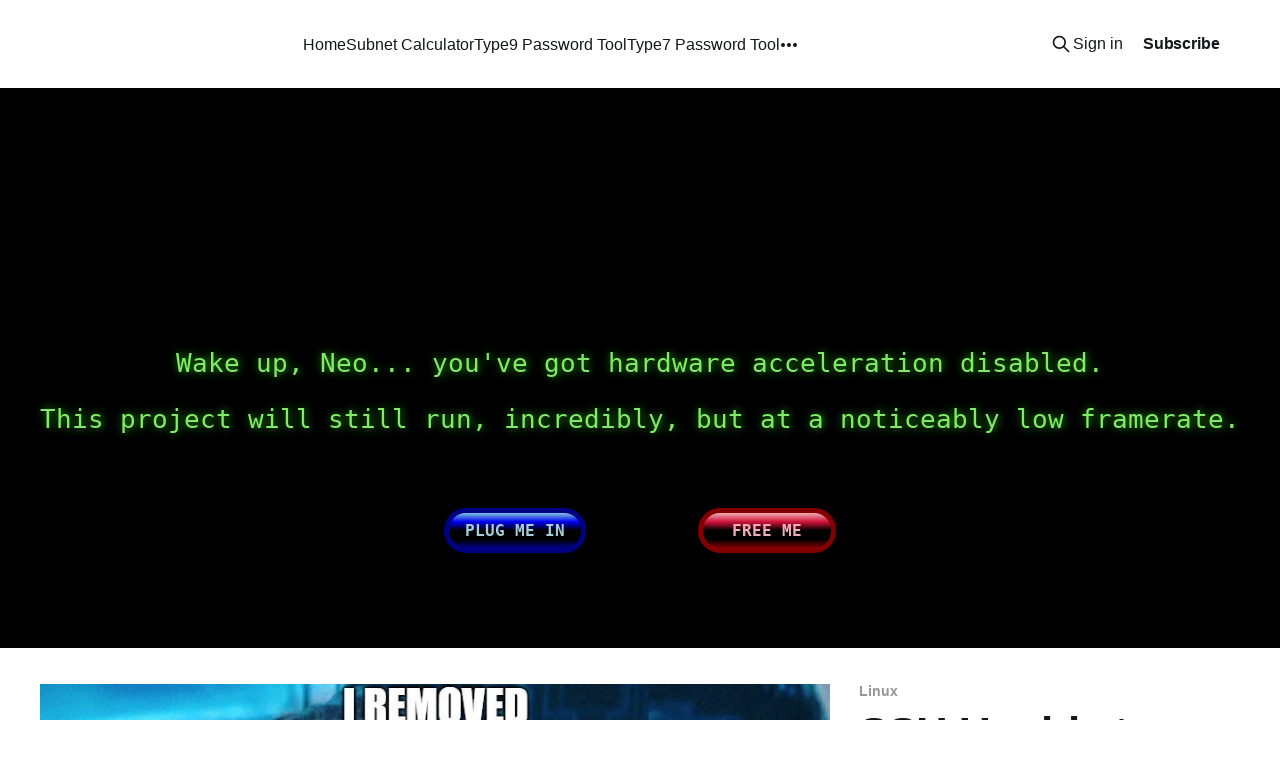

--- FILE ---
content_type: text/html; charset=utf-8
request_url: https://www.m00nie.com/
body_size: 9576
content:
<!DOCTYPE html>
<html lang="en">
<head>

    <title>www.m00nie.com</title>
    <meta charset="utf-8" />
    <meta http-equiv="X-UA-Compatible" content="IE=edge" />
    <meta name="HandheldFriendly" content="True" />
    <meta name="viewport" content="width=device-width, initial-scale=1.0" />
    
    <link rel="preload" as="style" href="/assets/built/screen.css?v=e9c640961f" />
    <link rel="preload" as="script" href="/assets/built/casper.js?v=e9c640961f" />

    <link rel="stylesheet" type="text/css" href="/assets/built/screen.css?v=e9c640961f" />

    <meta name="description" content="Networking and random scripts">
    <link rel="canonical" href="https://www.m00nie.com/">
    <meta name="referrer" content="no-referrer-when-downgrade">
    <link rel="next" href="https://www.m00nie.com/page/2/">
    
    <meta property="og:site_name" content="www.m00nie.com">
    <meta property="og:type" content="website">
    <meta property="og:title" content="www.m00nie.com">
    <meta property="og:description" content="Networking and random scripts">
    <meta property="og:url" content="https://www.m00nie.com/">
    <meta property="og:image" content="https://www.m00nie.com/content/images/2019/10/markus-spiske-gcgves5H_Ac-unsplash.jpg">
    <meta name="twitter:card" content="summary_large_image">
    <meta name="twitter:title" content="www.m00nie.com">
    <meta name="twitter:description" content="Networking and random scripts">
    <meta name="twitter:url" content="https://www.m00nie.com/">
    <meta name="twitter:image" content="https://www.m00nie.com/content/images/2019/10/markus-spiske-gcgves5H_Ac-unsplash.jpg">
    <meta name="twitter:site" content="@mcm00nie">
    <meta property="og:image:width" content="1200">
    <meta property="og:image:height" content="800">
    
    <script type="application/ld+json">
{
    "@context": "https://schema.org",
    "@type": "WebSite",
    "publisher": {
        "@type": "Organization",
        "name": "www.m00nie.com",
        "url": "https://www.m00nie.com/",
        "logo": {
            "@type": "ImageObject",
            "url": "https://www.m00nie.com/favicon.ico",
            "width": 48,
            "height": 48
        }
    },
    "url": "https://www.m00nie.com/",
    "name": "www.m00nie.com",
    "image": {
        "@type": "ImageObject",
        "url": "https://www.m00nie.com/content/images/2019/10/markus-spiske-gcgves5H_Ac-unsplash.jpg",
        "width": 1200,
        "height": 800
    },
    "mainEntityOfPage": "https://www.m00nie.com/",
    "description": "Networking and random scripts"
}
    </script>

    <meta name="generator" content="Ghost 6.13">
    <link rel="alternate" type="application/rss+xml" title="www.m00nie.com" href="https://www.m00nie.com/rss/">
    <script defer src="https://cdn.jsdelivr.net/ghost/portal@~2.56/umd/portal.min.js" data-i18n="true" data-ghost="https://www.m00nie.com/" data-key="150693f8c891b4766b4035078f" data-api="https://www.m00nie.com/ghost/api/content/" data-locale="en" crossorigin="anonymous"></script><style id="gh-members-styles">.gh-post-upgrade-cta-content,
.gh-post-upgrade-cta {
    display: flex;
    flex-direction: column;
    align-items: center;
    font-family: -apple-system, BlinkMacSystemFont, 'Segoe UI', Roboto, Oxygen, Ubuntu, Cantarell, 'Open Sans', 'Helvetica Neue', sans-serif;
    text-align: center;
    width: 100%;
    color: #ffffff;
    font-size: 16px;
}

.gh-post-upgrade-cta-content {
    border-radius: 8px;
    padding: 40px 4vw;
}

.gh-post-upgrade-cta h2 {
    color: #ffffff;
    font-size: 28px;
    letter-spacing: -0.2px;
    margin: 0;
    padding: 0;
}

.gh-post-upgrade-cta p {
    margin: 20px 0 0;
    padding: 0;
}

.gh-post-upgrade-cta small {
    font-size: 16px;
    letter-spacing: -0.2px;
}

.gh-post-upgrade-cta a {
    color: #ffffff;
    cursor: pointer;
    font-weight: 500;
    box-shadow: none;
    text-decoration: underline;
}

.gh-post-upgrade-cta a:hover {
    color: #ffffff;
    opacity: 0.8;
    box-shadow: none;
    text-decoration: underline;
}

.gh-post-upgrade-cta a.gh-btn {
    display: block;
    background: #ffffff;
    text-decoration: none;
    margin: 28px 0 0;
    padding: 8px 18px;
    border-radius: 4px;
    font-size: 16px;
    font-weight: 600;
}

.gh-post-upgrade-cta a.gh-btn:hover {
    opacity: 0.92;
}</style>
    <script defer src="https://cdn.jsdelivr.net/ghost/sodo-search@~1.8/umd/sodo-search.min.js" data-key="150693f8c891b4766b4035078f" data-styles="https://cdn.jsdelivr.net/ghost/sodo-search@~1.8/umd/main.css" data-sodo-search="https://www.m00nie.com/" data-locale="en" crossorigin="anonymous"></script>
    
    <link href="https://www.m00nie.com/webmentions/receive/" rel="webmention">
    <script defer src="/public/cards.min.js?v=e9c640961f"></script>
    <link rel="stylesheet" type="text/css" href="/public/cards.min.css?v=e9c640961f">
    <script defer src="/public/member-attribution.min.js?v=e9c640961f"></script><style>:root {--ghost-accent-color: #15171a;}</style>
    <link href="//cdnjs.cloudflare.com/ajax/libs/prism/1.16.0/themes/prism.min.css" rel="stylesheet" />
<!-- Matomo -->
<script type="text/javascript">
  var _paq = window._paq || [];
  /* tracker methods like "setCustomDimension" should be called before "trackPageView" */
  _paq.push(['trackPageView']);
  _paq.push(['enableLinkTracking']);
  (function() {
    var u="//analytics.m00nie.com/";
    _paq.push(['setTrackerUrl', u+'matomo.php']);
    _paq.push(['setSiteId', '1']);
    var d=document, g=d.createElement('script'), s=d.getElementsByTagName('script')[0];
    g.type='text/javascript'; g.async=true; g.defer=true; g.src=u+'matomo.js'; s.parentNode.insertBefore(g,s);
  })();
</script>
<!-- End Matomo Code -->

</head>
<body class="home-template is-head-left-logo has-cover">
<div class="viewport">

    <header id="gh-head" class="gh-head outer is-header-hidden">
        <div class="gh-head-inner inner">
            <div class="gh-head-brand">
                <a class="gh-head-logo no-image" href="https://www.m00nie.com">
                        www.m00nie.com
                </a>
                <button class="gh-search gh-icon-btn" aria-label="Search this site" data-ghost-search><svg xmlns="http://www.w3.org/2000/svg" fill="none" viewBox="0 0 24 24" stroke="currentColor" stroke-width="2" width="20" height="20"><path stroke-linecap="round" stroke-linejoin="round" d="M21 21l-6-6m2-5a7 7 0 11-14 0 7 7 0 0114 0z"></path></svg></button>
                <button class="gh-burger"></button>
            </div>

            <nav class="gh-head-menu">
                <ul class="nav">
    <li class="nav-home nav-current"><a href="https://www.m00nie.com/">Home</a></li>
    <li class="nav-subnet-calculator"><a href="https://www.m00nie.com/subnet-calculator/">Subnet Calculator</a></li>
    <li class="nav-type9-password-tool"><a href="https://www.m00nie.com/juniper-type-9-password-tool/">Type9 Password Tool</a></li>
    <li class="nav-type7-password-tool"><a href="https://www.m00nie.com/type-7-password-tool/">Type7 Password Tool</a></li>
    <li class="nav-subnetting-practice"><a href="https://www.m00nie.com/subnet-practising/">Subnetting Practice</a></li>
    <li class="nav-ip-to-nsap"><a href="https://www.m00nie.com/ip-to-nsap-is-is/">IP to NSAP</a></li>
</ul>

            </nav>

            <div class="gh-head-actions">
                    <button class="gh-search gh-icon-btn" data-ghost-search><svg xmlns="http://www.w3.org/2000/svg" fill="none" viewBox="0 0 24 24" stroke="currentColor" stroke-width="2" width="20" height="20"><path stroke-linecap="round" stroke-linejoin="round" d="M21 21l-6-6m2-5a7 7 0 11-14 0 7 7 0 0114 0z"></path></svg></button>
                    <div class="gh-head-members">
                                <a class="gh-head-link" href="#/portal/signin" data-portal="signin">Sign in</a>
                                <a class="gh-head-button" href="#/portal/signup" data-portal="signup">Subscribe</a>
                    </div>
            </div>
        </div>
    </header>

    <div class="site-content">
        
<div class="site-header-content outer">

            <iframe class="site-header-cover" src="https://matrix.m00nie.com/?version=trinity"></iframe>


</div>

<main id="site-main" class="site-main outer">
<div class="inner posts">

    <div class="post-feed">
            
<article class="post-card post tag-linux tag-simple tag-ssh post-card-large">

    <a class="post-card-image-link" href="/ssh-unable-to-negotiate/">

        <img class="post-card-image"
            srcset="/content/images/size/w300/2022/10/ssh.jpg 300w,
                    /content/images/size/w600/2022/10/ssh.jpg 600w,
                    /content/images/size/w1000/2022/10/ssh.jpg 1000w,
                    /content/images/size/w2000/2022/10/ssh.jpg 2000w"
            sizes="(max-width: 1000px) 400px, 800px"
            src="/content/images/size/w600/2022/10/ssh.jpg"
            alt="SSH Unable to negotiate"
            loading="lazy"
        />


    </a>

    <div class="post-card-content">

        <a class="post-card-content-link" href="/ssh-unable-to-negotiate/">
            <header class="post-card-header">
                <div class="post-card-tags">
                        <span class="post-card-primary-tag">Linux</span>
                </div>
                <h2 class="post-card-title">
                    SSH Unable to negotiate
                </h2>
            </header>
                <div class="post-card-excerpt">Trying to connect to some older Cisco routers from a reasonabley modern linux machine gave me the following errors:

Unable to negotiate with 1.1.1.1 port 22: no matching host key type found. Their offer: ssh-rsa
Unable to negotiate with 1.1.1.1 port 22: no matching</div>
        </a>

        <footer class="post-card-meta">
            <time class="post-card-meta-date" datetime="2022-10-15">Oct 15, 2022</time>
                <span class="post-card-meta-length">1 min read</span>
        </footer>

    </div>

</article>
            
<article class="post-card post tag-android tag-kodi tag-linux tag-vpn tag-wireguard dynamic">

    <a class="post-card-image-link" href="/wireguard-on-fire-stick/">

        <img class="post-card-image"
            srcset="/content/images/size/w300/2022/09/wireguard-1.png 300w,
                    /content/images/size/w600/2022/09/wireguard-1.png 600w,
                    /content/images/size/w1000/2022/09/wireguard-1.png 1000w,
                    /content/images/size/w2000/2022/09/wireguard-1.png 2000w"
            sizes="(max-width: 1000px) 400px, 800px"
            src="/content/images/size/w600/2022/09/wireguard-1.png"
            alt="Install Wireguard on Fire stick"
            loading="lazy"
        />


    </a>

    <div class="post-card-content">

        <a class="post-card-content-link" href="/wireguard-on-fire-stick/">
            <header class="post-card-header">
                <div class="post-card-tags">
                        <span class="post-card-primary-tag">Android</span>
                </div>
                <h2 class="post-card-title">
                    Install Wireguard on Fire stick
                </h2>
            </header>
                <div class="post-card-excerpt">Recently its been handy to have some traffic from fire sticks to traverse VPNs using wireguard. The below was found to be working well for me using 4k fire stick (Fire stick lite did not work at all for me :(). I also used adb to install the wireguard package just</div>
        </a>

        <footer class="post-card-meta">
            <time class="post-card-meta-date" datetime="2022-09-01">Sep 1, 2022</time>
                <span class="post-card-meta-length">2 min read</span>
        </footer>

    </div>

</article>
            
<article class="post-card post tag-linux tag-simple tag-bash dynamic">

    <a class="post-card-image-link" href="/simple-traffic-control-tester/">

        <img class="post-card-image"
            srcset="/content/images/size/w300/2022/01/slowassinternets.gif 300w,
                    /content/images/size/w600/2022/01/slowassinternets.gif 600w,
                    /content/images/size/w1000/2022/01/slowassinternets.gif 1000w,
                    /content/images/size/w2000/2022/01/slowassinternets.gif 2000w"
            sizes="(max-width: 1000px) 400px, 800px"
            src="/content/images/size/w600/2022/01/slowassinternets.gif"
            alt="Simple traffic control tester (traffic mangling)"
            loading="lazy"
        />


    </a>

    <div class="post-card-content">

        <a class="post-card-content-link" href="/simple-traffic-control-tester/">
            <header class="post-card-header">
                <div class="post-card-tags">
                        <span class="post-card-primary-tag">Linux</span>
                </div>
                <h2 class="post-card-title">
                    Simple traffic control tester (traffic mangling)
                </h2>
            </header>
                <div class="post-card-excerpt">This post covers how to make a nice simple (cheap!) but still powerful traffic ‘mangler’ :) It can quite granularly control the bandwidth, latency, loss and error injection levels without having to re-plumb or reconfigure the network you are trying to test.

To do this we’ll use two nice features</div>
        </a>

        <footer class="post-card-meta">
            <time class="post-card-meta-date" datetime="2022-01-29">Jan 29, 2022</time>
                <span class="post-card-meta-length">3 min read</span>
        </footer>

    </div>

</article>
            
<article class="post-card post tag-bash tag-simple tag-scripting">

    <a class="post-card-image-link" href="/batch-re-encode-videos/">

        <img class="post-card-image"
            srcset="/content/images/size/w300/2021/05/encoding.jpg 300w,
                    /content/images/size/w600/2021/05/encoding.jpg 600w,
                    /content/images/size/w1000/2021/05/encoding.jpg 1000w,
                    /content/images/size/w2000/2021/05/encoding.jpg 2000w"
            sizes="(max-width: 1000px) 400px, 800px"
            src="/content/images/size/w600/2021/05/encoding.jpg"
            alt="Batch re-encode videos based on resolution, filetype and codec"
            loading="lazy"
        />


    </a>

    <div class="post-card-content">

        <a class="post-card-content-link" href="/batch-re-encode-videos/">
            <header class="post-card-header">
                <div class="post-card-tags">
                        <span class="post-card-primary-tag">Bash</span>
                </div>
                <h2 class="post-card-title">
                    Batch re-encode videos based on resolution, filetype and codec
                </h2>
            </header>
                <div class="post-card-excerpt">Its been quite handy recently to re-encode some old videos to x265/HEVC to save a bit (actually a fair bit :o) of disk space now that most devices at home can playback x265 videos in hardware. The main downside is its realtivly slow and finding the videos I wanted</div>
        </a>

        <footer class="post-card-meta">
            <time class="post-card-meta-date" datetime="2021-05-09">May 9, 2021</time>
                <span class="post-card-meta-length">2 min read</span>
        </footer>

    </div>

</article>
            
<article class="post-card post tag-simple tag-linux tag-security">

    <a class="post-card-image-link" href="/specifically-disable-cert-verification-lftp/">

        <img class="post-card-image"
            srcset="/content/images/size/w300/2021/04/ssl-secure.jpg 300w,
                    /content/images/size/w600/2021/04/ssl-secure.jpg 600w,
                    /content/images/size/w1000/2021/04/ssl-secure.jpg 1000w,
                    /content/images/size/w2000/2021/04/ssl-secure.jpg 2000w"
            sizes="(max-width: 1000px) 400px, 800px"
            src="/content/images/size/w600/2021/04/ssl-secure.jpg"
            alt="Specifically disable certificate verification in lftp"
            loading="lazy"
        />


    </a>

    <div class="post-card-content">

        <a class="post-card-content-link" href="/specifically-disable-cert-verification-lftp/">
            <header class="post-card-header">
                <div class="post-card-tags">
                        <span class="post-card-primary-tag">simple</span>
                </div>
                <h2 class="post-card-title">
                    Specifically disable certificate verification in lftp
                </h2>
            </header>
                <div class="post-card-excerpt">LFTP is a great FTP program that I use quite regularly. I recently had a problem connecting to a server (that I didnt control) and getting the following error due to the cert being self signed:</div>
        </a>

        <footer class="post-card-meta">
            <time class="post-card-meta-date" datetime="2021-04-04">Apr 4, 2021</time>
                <span class="post-card-meta-length">1 min read</span>
        </footer>

    </div>

</article>
            
<article class="post-card post tag-eggdrop tag-scripting tag-tcl">

    <a class="post-card-image-link" href="/eggdrop-url-title-grabbing-script/">

        <img class="post-card-image"
            srcset="/content/images/size/w300/2021/03/more-spam.jpg 300w,
                    /content/images/size/w600/2021/03/more-spam.jpg 600w,
                    /content/images/size/w1000/2021/03/more-spam.jpg 1000w,
                    /content/images/size/w2000/2021/03/more-spam.jpg 2000w"
            sizes="(max-width: 1000px) 400px, 800px"
            src="/content/images/size/w600/2021/03/more-spam.jpg"
            alt="Eggdrop URL title grabbing script"
            loading="lazy"
        />


    </a>

    <div class="post-card-content">

        <a class="post-card-content-link" href="/eggdrop-url-title-grabbing-script/">
            <header class="post-card-header">
                <div class="post-card-tags">
                        <span class="post-card-primary-tag">Eggdrop</span>
                </div>
                <h2 class="post-card-title">
                    Eggdrop URL title grabbing script
                </h2>
            </header>
                <div class="post-card-excerpt">Another simple script similar to the youtube title grabber that will attempt to grab the title for any HTTP(s) URL spammed into the chan. Includes some basic throttling for per user/nick, channel and specific URLs that can be tweaked. Just requires the http &amp; TLS packages and will</div>
        </a>

        <footer class="post-card-meta">
            <time class="post-card-meta-date" datetime="2021-03-06">Mar 6, 2021</time>
                <span class="post-card-meta-length">10 min read</span>
        </footer>

    </div>

</article>
            
<article class="post-card post">

    <a class="post-card-image-link" href="/send-break-with-minicom/">

        <img class="post-card-image"
            srcset="/content/images/size/w300/2020/06/password-reset.jpg 300w,
                    /content/images/size/w600/2020/06/password-reset.jpg 600w,
                    /content/images/size/w1000/2020/06/password-reset.jpg 1000w,
                    /content/images/size/w2000/2020/06/password-reset.jpg 2000w"
            sizes="(max-width: 1000px) 400px, 800px"
            src="/content/images/size/w600/2020/06/password-reset.jpg"
            alt="Send break with minicom"
            loading="lazy"
        />


    </a>

    <div class="post-card-content">

        <a class="post-card-content-link" href="/send-break-with-minicom/">
            <header class="post-card-header">
                <div class="post-card-tags">
                </div>
                <h2 class="post-card-title">
                    Send break with minicom
                </h2>
            </header>
                <div class="post-card-excerpt">Getting old and not something I typically have to do much these days but short reminder to myself of how to send a break command to a serial port or console using minicom. Usually this is me knobbing around when I forget some Cisco device login and need to do</div>
        </a>

        <footer class="post-card-meta">
            <time class="post-card-meta-date" datetime="2020-06-18">Jun 18, 2020</time>
                <span class="post-card-meta-length">2 min read</span>
        </footer>

    </div>

</article>
            
<article class="post-card post tag-linux tag-openwrt tag-simple tag-netflow">

    <a class="post-card-image-link" href="/install-and-verify-softflowd-netflow-on-openwrt/">

        <img class="post-card-image"
            srcset="/content/images/size/w300/2020/04/more-netflow.jpg 300w,
                    /content/images/size/w600/2020/04/more-netflow.jpg 600w,
                    /content/images/size/w1000/2020/04/more-netflow.jpg 1000w,
                    /content/images/size/w2000/2020/04/more-netflow.jpg 2000w"
            sizes="(max-width: 1000px) 400px, 800px"
            src="/content/images/size/w600/2020/04/more-netflow.jpg"
            alt="Install and verify softflowd for Netflow on OpenWrt"
            loading="lazy"
        />


    </a>

    <div class="post-card-content">

        <a class="post-card-content-link" href="/install-and-verify-softflowd-netflow-on-openwrt/">
            <header class="post-card-header">
                <div class="post-card-tags">
                        <span class="post-card-primary-tag">Linux</span>
                </div>
                <h2 class="post-card-title">
                    Install and verify softflowd for Netflow on OpenWrt
                </h2>
            </header>
                <div class="post-card-excerpt">softflow is a great opensource Netflow exporter that is support on OperWrt :) This allows us to sample the flows running through our OpenWrt router, export them to a netflow analyzer (more on those in a future post) and &quot;see&quot; our traffic. Netflow is much richer in information than</div>
        </a>

        <footer class="post-card-meta">
            <time class="post-card-meta-date" datetime="2020-04-05">Apr 5, 2020</time>
                <span class="post-card-meta-length">7 min read</span>
        </footer>

    </div>

</article>
            
<article class="post-card post tag-eggdrop tag-linux tag-script tag-scripting tag-tcl">

    <a class="post-card-image-link" href="/openweathermap-script-for-eggdrop/">

        <img class="post-card-image"
            srcset="/content/images/size/w300/2019/05/weathr.jpeg 300w,
                    /content/images/size/w600/2019/05/weathr.jpeg 600w,
                    /content/images/size/w1000/2019/05/weathr.jpeg 1000w,
                    /content/images/size/w2000/2019/05/weathr.jpeg 2000w"
            sizes="(max-width: 1000px) 400px, 800px"
            src="/content/images/size/w600/2019/05/weathr.jpeg"
            alt="openweathermap script for eggdrop"
            loading="lazy"
        />


    </a>

    <div class="post-card-content">

        <a class="post-card-content-link" href="/openweathermap-script-for-eggdrop/">
            <header class="post-card-header">
                <div class="post-card-tags">
                        <span class="post-card-primary-tag">Eggdrop</span>
                </div>
                <h2 class="post-card-title">
                    openweathermap script for eggdrop
                </h2>
            </header>
                <div class="post-card-excerpt">Recently wunderground announced the end of new registrations for &quot;free&quot; API access making an earlier eggdrop weather script [here] somewhat less useful. The script below attempts to replicate the functionality but using the very nice people over at openweathermap.org API.


It also makes use of a second</div>
        </a>

        <footer class="post-card-meta">
            <time class="post-card-meta-date" datetime="2018-08-24">Aug 24, 2018</time>
                <span class="post-card-meta-length">13 min read</span>
        </footer>

    </div>

</article>
            
<article class="post-card post tag-eggdrop tag-linux tag-script tag-scripting tag-simple tag-tcl">

    <a class="post-card-image-link" href="/movie-search-script-for-eggdrop-bot-using-api/">

        <img class="post-card-image"
            srcset="/content/images/size/w300/2019/08/imdb.jpg 300w,
                    /content/images/size/w600/2019/08/imdb.jpg 600w,
                    /content/images/size/w1000/2019/08/imdb.jpg 1000w,
                    /content/images/size/w2000/2019/08/imdb.jpg 2000w"
            sizes="(max-width: 1000px) 400px, 800px"
            src="/content/images/size/w600/2019/08/imdb.jpg"
            alt="movie search script for eggdrop bot using api"
            loading="lazy"
        />


    </a>

    <div class="post-card-content">

        <a class="post-card-content-link" href="/movie-search-script-for-eggdrop-bot-using-api/">
            <header class="post-card-header">
                <div class="post-card-tags">
                        <span class="post-card-primary-tag">Eggdrop</span>
                </div>
                <h2 class="post-card-title">
                    movie search script for eggdrop bot using api
                </h2>
            </header>
                <div class="post-card-excerpt">Recently another script I used to search for film information got broken. After a quick look around I found the nice people over at OMDb (http://www.omdbapi.com/) who have a good API to expose things like IMDB rating and other information regarding movies. Its a simple script (as</div>
        </a>

        <footer class="post-card-meta">
            <time class="post-card-meta-date" datetime="2018-02-15">Feb 15, 2018</time>
                <span class="post-card-meta-length">3 min read</span>
        </footer>

    </div>

</article>
            
<article class="post-card post tag-eggdrop tag-linux tag-scripting tag-simple tag-tcl">

    <a class="post-card-image-link" href="/twitter-eggdrop-script/">

        <img class="post-card-image"
            srcset="/content/images/size/w300/2019/08/twitt.png 300w,
                    /content/images/size/w600/2019/08/twitt.png 600w,
                    /content/images/size/w1000/2019/08/twitt.png 1000w,
                    /content/images/size/w2000/2019/08/twitt.png 2000w"
            sizes="(max-width: 1000px) 400px, 800px"
            src="/content/images/size/w600/2019/08/twitt.png"
            alt="Twitter Eggdrop script"
            loading="lazy"
        />


    </a>

    <div class="post-card-content">

        <a class="post-card-content-link" href="/twitter-eggdrop-script/">
            <header class="post-card-header">
                <div class="post-card-tags">
                        <span class="post-card-primary-tag">Eggdrop</span>
                </div>
                <h2 class="post-card-title">
                    Twitter Eggdrop script
                </h2>
            </header>
                <div class="post-card-excerpt">I&#39;ve started to play around the the Twitter API a little and created a small script to grab the contents of a spammed tweet link and display it in the channel.


Requires a v1 API key etc for Oauth which you can request here: https://apps.twitter.com/</div>
        </a>

        <footer class="post-card-meta">
            <time class="post-card-meta-date" datetime="2017-10-18">Oct 18, 2017</time>
                <span class="post-card-meta-length">4 min read</span>
        </footer>

    </div>

</article>
            
<article class="post-card post tag-eggdrop tag-linux tag-scripting tag-simple tag-tcl">

    <a class="post-card-image-link" href="/news-script-for-eggdrop-bot/">

        <img class="post-card-image"
            srcset="/content/images/size/w300/2019/08/news.jpg 300w,
                    /content/images/size/w600/2019/08/news.jpg 600w,
                    /content/images/size/w1000/2019/08/news.jpg 1000w,
                    /content/images/size/w2000/2019/08/news.jpg 2000w"
            sizes="(max-width: 1000px) 400px, 800px"
            src="/content/images/size/w600/2019/08/news.jpg"
            alt="News script for eggdrop bot"
            loading="lazy"
        />


    </a>

    <div class="post-card-content">

        <a class="post-card-content-link" href="/news-script-for-eggdrop-bot/">
            <header class="post-card-header">
                <div class="post-card-tags">
                        <span class="post-card-primary-tag">Eggdrop</span>
                </div>
                <h2 class="post-card-title">
                    News script for eggdrop bot
                </h2>
            </header>
                <div class="post-card-excerpt">This script uses the API from newsapi.org to return the latest headlines from a users preselected news site.

Requires +news set on the channel and your own free API key

Any comment or suggestions more then welcome :)


Example screenshot:




Script can be grabbed [here].


Script:


################################################################################################
# Name			m00nie::news
# Description</div>
        </a>

        <footer class="post-card-meta">
            <time class="post-card-meta-date" datetime="2017-06-03">Jun 3, 2017</time>
                <span class="post-card-meta-length">5 min read</span>
        </footer>

    </div>

</article>
            
<article class="post-card post tag-kodi tag-linux tag-mythtv tag-simple">

    <a class="post-card-image-link" href="/kodi-pvr-mythtv-addon-for-fedora-25/">

        <img class="post-card-image"
            srcset="/content/images/size/w300/2019/08/kodi.jpg 300w,
                    /content/images/size/w600/2019/08/kodi.jpg 600w,
                    /content/images/size/w1000/2019/08/kodi.jpg 1000w,
                    /content/images/size/w2000/2019/08/kodi.jpg 2000w"
            sizes="(max-width: 1000px) 400px, 800px"
            src="/content/images/size/w600/2019/08/kodi.jpg"
            alt="kodi-pvr-mythtv addon for Fedora (25)"
            loading="lazy"
        />


    </a>

    <div class="post-card-content">

        <a class="post-card-content-link" href="/kodi-pvr-mythtv-addon-for-fedora-25/">
            <header class="post-card-header">
                <div class="post-card-tags">
                        <span class="post-card-primary-tag">Kodi</span>
                </div>
                <h2 class="post-card-title">
                    kodi-pvr-mythtv addon for Fedora (25)
                </h2>
            </header>
                <div class="post-card-excerpt">Kodi MythTV PVR automated packages from rpmfusion. and unitedrpms. sadly haven&#39;t been working on my Fedora 24 or 25 systems for quite sometime with crashes and failures to load that I couldnt figure out easily.

I&#39;ve manually built the addon using the following commands (on a</div>
        </a>

        <footer class="post-card-meta">
            <time class="post-card-meta-date" datetime="2017-02-25">Feb 25, 2017</time>
                <span class="post-card-meta-length">1 min read</span>
        </footer>

    </div>

</article>
            
<article class="post-card post tag-scripting tag-simple tag-perl">

    <a class="post-card-image-link" href="/subnet-calculator/">

        <img class="post-card-image"
            srcset="/content/images/size/w300/2019/05/345.jpg 300w,
                    /content/images/size/w600/2019/05/345.jpg 600w,
                    /content/images/size/w1000/2019/05/345.jpg 1000w,
                    /content/images/size/w2000/2019/05/345.jpg 2000w"
            sizes="(max-width: 1000px) 400px, 800px"
            src="/content/images/size/w600/2019/05/345.jpg"
            alt="Subnet Calculator"
            loading="lazy"
        />


    </a>

    <div class="post-card-content">

        <a class="post-card-content-link" href="/subnet-calculator/">
            <header class="post-card-header">
                <div class="post-card-tags">
                        <span class="post-card-primary-tag">Scripting</span>
                </div>
                <h2 class="post-card-title">
                    Subnet Calculator
                </h2>
            </header>
                <div class="post-card-excerpt">A simple subnet calculator that will accept either an IPv4 or IPv6 subnet in CIDR notation

For example 192.168.10.0/29 or beef::/112 is acceptable.  The tool (should) automatically detect the IP version and output accordingly (broadcast for v4 etc). It will output info like first/last</div>
        </a>

        <footer class="post-card-meta">
            <time class="post-card-meta-date" datetime="2016-10-12">Oct 12, 2016</time>
                <span class="post-card-meta-length">1 min read</span>
        </footer>

    </div>

</article>
            
<article class="post-card post tag-eggdrop tag-linux tag-script tag-scripting tag-simple tag-tcl">

    <a class="post-card-image-link" href="/gif-search-script-for-eggdrop-bot/">

        <img class="post-card-image"
            srcset="/content/images/size/w300/2020/03/giphy.gif 300w,
                    /content/images/size/w600/2020/03/giphy.gif 600w,
                    /content/images/size/w1000/2020/03/giphy.gif 1000w,
                    /content/images/size/w2000/2020/03/giphy.gif 2000w"
            sizes="(max-width: 1000px) 400px, 800px"
            src="/content/images/size/w600/2020/03/giphy.gif"
            alt="Gif search script for eggdrop bot"
            loading="lazy"
        />


    </a>

    <div class="post-card-content">

        <a class="post-card-content-link" href="/gif-search-script-for-eggdrop-bot/">
            <header class="post-card-header">
                <div class="post-card-tags">
                        <span class="post-card-primary-tag">Eggdrop</span>
                </div>
                <h2 class="post-card-title">
                    Gif search script for eggdrop bot
                </h2>
            </header>
                <div class="post-card-excerpt">Just another small script that uses the nice API over at giphy to return gif links based on the query from a user. Requires +giphy set on the channel but hopefully a very simple and straight forward script although as ever any comment or suggestions more then welcome :)


Script can</div>
        </a>

        <footer class="post-card-meta">
            <time class="post-card-meta-date" datetime="2016-09-23">Sep 23, 2016</time>
                <span class="post-card-meta-length">2 min read</span>
        </footer>

    </div>

</article>
            
<article class="post-card post tag-ccie tag-eigrp tag-gns3 tag-ios tag-lab">

    <a class="post-card-image-link" href="/eigrp-filtering-gns3-lab/">

        <img class="post-card-image"
            srcset="/content/images/size/w300/2019/05/nofilter-fishtank.jpg 300w,
                    /content/images/size/w600/2019/05/nofilter-fishtank.jpg 600w,
                    /content/images/size/w1000/2019/05/nofilter-fishtank.jpg 1000w,
                    /content/images/size/w2000/2019/05/nofilter-fishtank.jpg 2000w"
            sizes="(max-width: 1000px) 400px, 800px"
            src="/content/images/size/w600/2019/05/nofilter-fishtank.jpg"
            alt="EIGRP Filtering (GNS3 lab)"
            loading="lazy"
        />


    </a>

    <div class="post-card-content">

        <a class="post-card-content-link" href="/eigrp-filtering-gns3-lab/">
            <header class="post-card-header">
                <div class="post-card-tags">
                        <span class="post-card-primary-tag">CCIE</span>
                </div>
                <h2 class="post-card-title">
                    EIGRP Filtering (GNS3 lab)
                </h2>
            </header>
                <div class="post-card-excerpt">In this GNS3 lab we&#39;re looking as the various options on how we can filter updates between EIGRP speakers and then how that affects the traffic flow (as EIGRP is a distance vector protocol we can filter updates :))This is just a lab to look at the different</div>
        </a>

        <footer class="post-card-meta">
            <time class="post-card-meta-date" datetime="2016-02-08">Feb 8, 2016</time>
                <span class="post-card-meta-length">9 min read</span>
        </footer>

    </div>

</article>
            
<article class="post-card post tag-ipv6 tag-junos tag-simple">

    <a class="post-card-image-link" href="/juniper-srx-ipv6-vdsl-or-fftc/">

        <img class="post-card-image"
            srcset="/content/images/size/w300/2020/03/juniper.jpg 300w,
                    /content/images/size/w600/2020/03/juniper.jpg 600w,
                    /content/images/size/w1000/2020/03/juniper.jpg 1000w,
                    /content/images/size/w2000/2020/03/juniper.jpg 2000w"
            sizes="(max-width: 1000px) 400px, 800px"
            src="/content/images/size/w600/2020/03/juniper.jpg"
            alt="Juniper SRX IPv6 (VDSL or FFTC)"
            loading="lazy"
        />


    </a>

    <div class="post-card-content">

        <a class="post-card-content-link" href="/juniper-srx-ipv6-vdsl-or-fftc/">
            <header class="post-card-header">
                <div class="post-card-tags">
                        <span class="post-card-primary-tag">IPv6</span>
                </div>
                <h2 class="post-card-title">
                    Juniper SRX IPv6 (VDSL or FFTC)
                </h2>
            </header>
                <div class="post-card-excerpt">Recently ZEN announced an open IPv6 trial in the UK and first impressions are very good (just like the rest of their service :D )


DHCPv6 using prefix delegation (RFC 3633) is being used to issue each subscriber with a /48 range. Its maybe a small step but a nice one</div>
        </a>

        <footer class="post-card-meta">
            <time class="post-card-meta-date" datetime="2015-08-25">Aug 25, 2015</time>
                <span class="post-card-meta-length">2 min read</span>
        </footer>

    </div>

</article>
            
<article class="post-card post tag-eggdrop tag-simple tag-tcl">

    <a class="post-card-image-link" href="/image-search-script-for-eggdrop-bing-api/">

        <img class="post-card-image"
            srcset="/content/images/size/w300/2020/03/bing.jpg 300w,
                    /content/images/size/w600/2020/03/bing.jpg 600w,
                    /content/images/size/w1000/2020/03/bing.jpg 1000w,
                    /content/images/size/w2000/2020/03/bing.jpg 2000w"
            sizes="(max-width: 1000px) 400px, 800px"
            src="/content/images/size/w600/2020/03/bing.jpg"
            alt="Image search script for eggdrop (Bing API)"
            loading="lazy"
        />


    </a>

    <div class="post-card-content">

        <a class="post-card-content-link" href="/image-search-script-for-eggdrop-bing-api/">
            <header class="post-card-header">
                <div class="post-card-tags">
                        <span class="post-card-primary-tag">Eggdrop</span>
                </div>
                <h2 class="post-card-title">
                    Image search script for eggdrop (Bing API)
                </h2>
            </header>
                <div class="post-card-excerpt">***BING have since closed their API so this script no longer works :(


Sadly one of the few APIs that still provides access to image search now the Bing API provides all the results for this script. Again a very simple script (it has a simple function? :)) Users can trigger and</div>
        </a>

        <footer class="post-card-meta">
            <time class="post-card-meta-date" datetime="2015-08-13">Aug 13, 2015</time>
                <span class="post-card-meta-length">2 min read</span>
        </footer>

    </div>

</article>
            
<article class="post-card post tag-eggdrop tag-linux tag-scripting tag-simple tag-tcl">

    <a class="post-card-image-link" href="/weather-eggdrop-script-for-wunderground-com-api/">

        <img class="post-card-image"
            srcset="/content/images/size/w300/2020/03/this-weather-is-bullshit-32340116.png 300w,
                    /content/images/size/w600/2020/03/this-weather-is-bullshit-32340116.png 600w,
                    /content/images/size/w1000/2020/03/this-weather-is-bullshit-32340116.png 1000w,
                    /content/images/size/w2000/2020/03/this-weather-is-bullshit-32340116.png 2000w"
            sizes="(max-width: 1000px) 400px, 800px"
            src="/content/images/size/w600/2020/03/this-weather-is-bullshit-32340116.png"
            alt="Weather eggdrop script for wunderground.com API"
            loading="lazy"
        />


    </a>

    <div class="post-card-content">

        <a class="post-card-content-link" href="/weather-eggdrop-script-for-wunderground-com-api/">
            <header class="post-card-header">
                <div class="post-card-tags">
                        <span class="post-card-primary-tag">Eggdrop</span>
                </div>
                <h2 class="post-card-title">
                    Weather eggdrop script for wunderground.com API
                </h2>
            </header>
                <div class="post-card-excerpt">*** This API has since been closed by Wunderground :( Please look HERE for an more modern alternative


This is a simple script tcl script for an eggdrop that will allow users to set a default location and then grabs current conditions or a 3 day forecast using that default location or</div>
        </a>

        <footer class="post-card-meta">
            <time class="post-card-meta-date" datetime="2015-06-13">Jun 13, 2015</time>
                <span class="post-card-meta-length">9 min read</span>
        </footer>

    </div>

</article>
            
<article class="post-card post tag-ccie tag-ccip tag-ccnp tag-ccnp-service-provider tag-gns3 tag-ios tag-ipv6 tag-wireshark">

    <a class="post-card-image-link" href="/6to4-tunnelling-gns3-lab/">

        <img class="post-card-image"
            srcset="/content/images/size/w300/2020/03/ipv6.png 300w,
                    /content/images/size/w600/2020/03/ipv6.png 600w,
                    /content/images/size/w1000/2020/03/ipv6.png 1000w,
                    /content/images/size/w2000/2020/03/ipv6.png 2000w"
            sizes="(max-width: 1000px) 400px, 800px"
            src="/content/images/size/w600/2020/03/ipv6.png"
            alt="6to4 Tunnelling (GNS3 Lab)"
            loading="lazy"
        />


    </a>

    <div class="post-card-content">

        <a class="post-card-content-link" href="/6to4-tunnelling-gns3-lab/">
            <header class="post-card-header">
                <div class="post-card-tags">
                        <span class="post-card-primary-tag">CCIE</span>
                </div>
                <h2 class="post-card-title">
                    6to4 Tunnelling (GNS3 Lab)
                </h2>
            </header>
                <div class="post-card-excerpt">This is a quick lab to look over how 6to4 tunnelling can be implemented using GNS3 1.3 and 3725 (running c3725-adventerprisek9-mz124-15.image). The topology will be as below but the important part if the colouring of the network segments and noticing the middle/core is purely IPv4 only! Our</div>
        </a>

        <footer class="post-card-meta">
            <time class="post-card-meta-date" datetime="2015-05-30">May 30, 2015</time>
                <span class="post-card-meta-length">4 min read</span>
        </footer>

    </div>

</article>
            
<article class="post-card post tag-fedora tag-gns3 tag-linux tag-simple">

    <a class="post-card-image-link" href="/install-gns3-1-x-on-fedora-22/">

        <img class="post-card-image"
            srcset="/content/images/size/w300/2020/03/gns3.jpg 300w,
                    /content/images/size/w600/2020/03/gns3.jpg 600w,
                    /content/images/size/w1000/2020/03/gns3.jpg 1000w,
                    /content/images/size/w2000/2020/03/gns3.jpg 2000w"
            sizes="(max-width: 1000px) 400px, 800px"
            src="/content/images/size/w600/2020/03/gns3.jpg"
            alt="Install GNS3 1.x on Fedora 22"
            loading="lazy"
        />


    </a>

    <div class="post-card-content">

        <a class="post-card-content-link" href="/install-gns3-1-x-on-fedora-22/">
            <header class="post-card-header">
                <div class="post-card-tags">
                        <span class="post-card-primary-tag">Fedora</span>
                </div>
                <h2 class="post-card-title">
                    Install GNS3 1.x on Fedora 22
                </h2>
            </header>
                <div class="post-card-excerpt">Quick guide to installing the quite awesome GNS3. Very similar process to Fedora 20 but this time using DNF and a small adjustment on some package names with some extras included now for dynamips to compile since it now uses cmake.


 


Install dependencies


sudo dnf install git gcc python3-devel python-pip</div>
        </a>

        <footer class="post-card-meta">
            <time class="post-card-meta-date" datetime="2015-05-30">May 30, 2015</time>
                <span class="post-card-meta-length">1 min read</span>
        </footer>

    </div>

</article>
            
<article class="post-card post tag-linux tag-security tag-simple tag-windows-2 tag-wireshark">

    <a class="post-card-image-link" href="/decrypt-https-ssltls-with-wireshark/">

        <img class="post-card-image"
            srcset="/content/images/size/w300/2020/03/hax0r-1.png 300w,
                    /content/images/size/w600/2020/03/hax0r-1.png 600w,
                    /content/images/size/w1000/2020/03/hax0r-1.png 1000w,
                    /content/images/size/w2000/2020/03/hax0r-1.png 2000w"
            sizes="(max-width: 1000px) 400px, 800px"
            src="/content/images/size/w600/2020/03/hax0r-1.png"
            alt="Decrypt HTTPS (SSL/TLS) with Wireshark"
            loading="lazy"
        />


    </a>

    <div class="post-card-content">

        <a class="post-card-content-link" href="/decrypt-https-ssltls-with-wireshark/">
            <header class="post-card-header">
                <div class="post-card-tags">
                        <span class="post-card-primary-tag">Linux</span>
                </div>
                <h2 class="post-card-title">
                    Decrypt HTTPS (SSL/TLS) with Wireshark
                </h2>
            </header>
                <div class="post-card-excerpt">Wireshark has some very nice SSL/TLS decryption features tucked away although you need either of the following two:


 * Access to the servers private pki key
 * Access to the client machines and its (pre)master secrets (also need Firefox or Chrome)





Unfortunately, dumping the premaster secret was removed in FireFox</div>
        </a>

        <footer class="post-card-meta">
            <time class="post-card-meta-date" datetime="2015-05-15">May 15, 2015</time>
                <span class="post-card-meta-length">3 min read</span>
        </footer>

    </div>

</article>
            
<article class="post-card post tag-ccie tag-ccnp-security tag-cisco tag-gns3 tag-lab tag-security">

    <a class="post-card-image-link" href="/get-vpn-gns3-lab/">

        <img class="post-card-image"
            srcset="/content/images/size/w300/2020/03/getvpn.jpg 300w,
                    /content/images/size/w600/2020/03/getvpn.jpg 600w,
                    /content/images/size/w1000/2020/03/getvpn.jpg 1000w,
                    /content/images/size/w2000/2020/03/getvpn.jpg 2000w"
            sizes="(max-width: 1000px) 400px, 800px"
            src="/content/images/size/w600/2020/03/getvpn.jpg"
            alt="GET VPN (GNS3 Lab)"
            loading="lazy"
        />


    </a>

    <div class="post-card-content">

        <a class="post-card-content-link" href="/get-vpn-gns3-lab/">
            <header class="post-card-header">
                <div class="post-card-tags">
                        <span class="post-card-primary-tag">CCIE</span>
                </div>
                <h2 class="post-card-title">
                    GET VPN (GNS3 Lab)
                </h2>
            </header>
                <div class="post-card-excerpt">Group Encrypted Transport (GET) VPN is slightly different and has quite different use cases from more traditional point to point IPSEC VPN where each point to point VPN is quite distinct in its own right. The most import thing to remember at GET VPN is the &quot;G&quot; means</div>
        </a>

        <footer class="post-card-meta">
            <time class="post-card-meta-date" datetime="2015-05-09">May 9, 2015</time>
                <span class="post-card-meta-length">9 min read</span>
        </footer>

    </div>

</article>
            
<article class="post-card post tag-ccie tag-ccnp-security tag-cisco tag-gns3 tag-ios tag-lab tag-security tag-simple tag-wireshark">

    <a class="post-card-image-link" href="/dmvpn-setup-with-psk-gns3-lab/">

        <img class="post-card-image"
            srcset="/content/images/size/w300/2020/03/dmvpn.jpg 300w,
                    /content/images/size/w600/2020/03/dmvpn.jpg 600w,
                    /content/images/size/w1000/2020/03/dmvpn.jpg 1000w,
                    /content/images/size/w2000/2020/03/dmvpn.jpg 2000w"
            sizes="(max-width: 1000px) 400px, 800px"
            src="/content/images/size/w600/2020/03/dmvpn.jpg"
            alt="DMVPN setup with PSK (GNS3 Lab)"
            loading="lazy"
        />


    </a>

    <div class="post-card-content">

        <a class="post-card-content-link" href="/dmvpn-setup-with-psk-gns3-lab/">
            <header class="post-card-header">
                <div class="post-card-tags">
                        <span class="post-card-primary-tag">CCIE</span>
                </div>
                <h2 class="post-card-title">
                    DMVPN setup with PSK (GNS3 Lab)
                </h2>
            </header>
                <div class="post-card-excerpt">Dynamic Multipoint VPNs (DMVPN) offer a low admin overhead and scalable VPN solution. It is also efficient at routing traffic as it can dynamically reconfigure itself from a hub and spoke to a partial or full mesh topology! This means that not all traffic has to pass through the hub</div>
        </a>

        <footer class="post-card-meta">
            <time class="post-card-meta-date" datetime="2015-05-03">May 3, 2015</time>
                <span class="post-card-meta-length">9 min read</span>
        </footer>

    </div>

</article>
            
<article class="post-card post tag-640-553-ccna-security tag-asa tag-ccnp-security tag-cisco tag-routing tag-security">

    <a class="post-card-image-link" href="/disable-asa-tcp-state-tracking-make-my-asa-a-router/">

        <img class="post-card-image"
            srcset="/content/images/size/w300/2020/03/firewall.jpg 300w,
                    /content/images/size/w600/2020/03/firewall.jpg 600w,
                    /content/images/size/w1000/2020/03/firewall.jpg 1000w,
                    /content/images/size/w2000/2020/03/firewall.jpg 2000w"
            sizes="(max-width: 1000px) 400px, 800px"
            src="/content/images/size/w600/2020/03/firewall.jpg"
            alt="Disable ASA TCP State tracking (make my ASA a router)"
            loading="lazy"
        />


    </a>

    <div class="post-card-content">

        <a class="post-card-content-link" href="/disable-asa-tcp-state-tracking-make-my-asa-a-router/">
            <header class="post-card-header">
                <div class="post-card-tags">
                        <span class="post-card-primary-tag">640-553 CCNA Security</span>
                </div>
                <h2 class="post-card-title">
                    Disable ASA TCP State tracking (make my ASA a router)
                </h2>
            </header>
                <div class="post-card-excerpt">Recently had to use this (useful?) feature to help a customer with an asymmetric traffic flow via an ASA. The ASA would only see the out bound traffic from a host with the return traffic going via an alternative path not visible to the ASA.This simple diagram is an</div>
        </a>

        <footer class="post-card-meta">
            <time class="post-card-meta-date" datetime="2015-01-27">Jan 27, 2015</time>
                <span class="post-card-meta-length">1 min read</span>
        </footer>

    </div>

</article>
    </div>

    <nav class="pagination">
    <span class="page-number">Page 1 of 5</span>
        <a class="older-posts" href="/page/2/">Older Posts <span aria-hidden="true">&rarr;</span></a>
</nav>


</div>
</main>

    </div>

    <footer class="site-footer outer">
        <div class="inner">
            <section class="copyright"><a href="https://www.m00nie.com">www.m00nie.com</a> &copy; 2026</section>
            <nav class="site-footer-nav">
                <ul class="nav">
    <li class="nav-home nav-current"><a href="https://www.m00nie.com/">home</a></li>
</ul>

            </nav>
            <div class="gh-powered-by"><a href="https://ghost.org/" target="_blank" rel="noopener">Powered by Ghost</a></div>
        </div>
    </footer>

</div>


<script
    src="https://code.jquery.com/jquery-3.5.1.min.js"
    integrity="sha256-9/aliU8dGd2tb6OSsuzixeV4y/faTqgFtohetphbbj0="
    crossorigin="anonymous">
</script>
<script src="/assets/built/casper.js?v=e9c640961f"></script>
<script>
$(document).ready(function () {
    // Mobile Menu Trigger
    $('.gh-burger').click(function () {
        $('body').toggleClass('gh-head-open');
    });
    // FitVids - Makes video embeds responsive
    $(".gh-content").fitVids();
});
</script>

<script type="text/javascript" src="//cdnjs.cloudflare.com/ajax/libs/prism/1.16.0/prism.min.js"></script>  
<script type="text/javascript" src="//cdnjs.cloudflare.com/ajax/libs/prism/1.16.0//components/prism-tcl.min.js"></script>  
<script type="text/javascript" src="//cdnjs.cloudflare.com/ajax/libs/prism/1.16.0//components/prism-perl.min.js"></script>  
<script type="text/javascript" src="//cdnjs.cloudflare.com/ajax/libs/prism/1.16.0//components/prism-bash.min.js"></script>

</body>
</html>


--- FILE ---
content_type: text/html
request_url: https://matrix.m00nie.com/?version=trinity
body_size: 2522
content:
<!DOCTYPE html>
<html>
	<head>
		<title>Matrix digital rain</title>
		<meta charset="utf-8" />
		<meta name="apple-mobile-web-app-capable" content="yes" /></meta>
		<meta name="apple-mobile-web-app-status-bar-style" content="black-translucent" /></meta>
		<meta name="viewport" content="width=device-width, user-scalable=no, minimum-scale=1.0, maximum-scale=1.0, viewport-fit=cover" />
		<style>
			@supports (padding-top: env(safe-area-inset-top)) {
				body {
					padding: 0;
					height: calc(100% + env(safe-area-inset-top));
				}
			}
			body {
				background: black;
				overflow: hidden;
				margin: 0;

				font-family: monospace;
				font-size: 2em;
				text-align: center;
			}

			canvas {
				width: 100vw;
				height: 100vh;
			}

			p {
				color: hsl(108, 90%, 70%);
				text-shadow: hsl(108, 90%, 40%) 1px 0 10px;
			}

			.notice {
				margin-top: 10em;
				animation: fadeInAnimation ease 3s;
				animation-iteration-count: 1;
				animation-fill-mode: forwards;
			}

			@keyframes fadeInAnimation {
				0% {
					opacity: 0;
				}
				100% {
					opacity: 1;
				}
			}

			.pill {
				display: inline-block;
				background: gray;
				border: 0.3em solid lightgray;
				font-size: 1rem;
				font-family: monospace;
				color: white;
				padding: 0.5em 1em;
				border-radius: 2em;
				min-width: 6rem;
				margin: 3em;
				text-decoration: none;
				cursor: pointer;
				text-transform: uppercase;
				font-weight: bold;
			}

			.blue {
				background: linear-gradient(skyblue, blue, black, black, darkblue);
				border-color: darkblue;
				color: lightblue;
			}

			.blue:hover {
				border-color: blue;
				color: white;
			}

			.red {
				background: linear-gradient(lightpink, crimson, black, black, darkred);
				border-color: darkred;
				color: lightpink;
			}

			.red:hover {
				border-color: crimson;
				color: white;
			}
		</style>
	</head>
	<body>
		<!--
			This is an implementation of the green code seen in The Matrix film and video game franchise.
			This project demonstrates five concepts:
					1. Drawing to floating point frame buffer objects, or 'FBO's,
						 for performing computation and post-processing
					2. GPU-side computation, with fragment shaders
						 updating two alternating FBOs
					3. Rendering crisp "vector" graphics, with a multiple-channel
						 signed distance field (or 'MSDF')
					4. Creating a blur/bloom effect from a texture pyramid
					5. Color mapping with noise, to hide banding

			For more information, please visit: https://github.com/Rezmason/matrix
		 -->
		<script type="module" src="js/main.js"></script>
	</body>
</html>


--- FILE ---
content_type: application/javascript
request_url: https://matrix.m00nie.com/js/regl/quiltPass.js
body_size: 566
content:
import { loadText, makePassFBO, makePass } from "./utils.js";

// Multiplies the rendered rain and bloom by a loaded in image

export default ({ regl, config, lkg }, inputs) => {
	if (!lkg.enabled) {
		return makePass({
			primary: inputs.primary,
		});
	}

	const output = makePassFBO(regl, config.useHalfFloat);
	const quiltPassFrag = loadText("shaders/glsl/quiltPass.frag.glsl");
	const render = regl({
		frag: regl.prop("frag"),
		uniforms: {
			quiltTexture: inputs.primary,
			...lkg,
		},
		framebuffer: output,
	});
	return makePass(
		{
			primary: output,
		},
		Promise.all([quiltPassFrag.loaded]),
		(w, h) => output.resize(w, h),
		(shouldRender) => {
			if (shouldRender) {
				render({ frag: quiltPassFrag.text() });
			}
		}
	);
};


--- FILE ---
content_type: application/javascript
request_url: https://matrix.m00nie.com/js/regl/main.js
body_size: 3862
content:
import { makeFullScreenQuad, makePipeline } from "./utils.js";

import makeRain from "./rainPass.js";
import makeBloomPass from "./bloomPass.js";
import makePalettePass from "./palettePass.js";
import makeStripePass from "./stripePass.js";
import makeImagePass from "./imagePass.js";
import makeQuiltPass from "./quiltPass.js";
import makeMirrorPass from "./mirrorPass.js";
import { setupCamera, cameraCanvas, cameraAspectRatio } from "../camera.js";
import getLKG from "./lkgHelper.js";

const effects = {
	none: null,
	plain: makePalettePass,
	palette: makePalettePass,
	customStripes: makeStripePass,
	stripes: makeStripePass,
	pride: makeStripePass,
	transPride: makeStripePass,
	trans: makeStripePass,
	image: makeImagePass,
	mirror: makeMirrorPass,
};

const dimensions = { width: 1, height: 1 };

const loadJS = (src) =>
	new Promise((resolve, reject) => {
		const tag = document.createElement("script");
		tag.onload = resolve;
		tag.onerror = reject;
		tag.src = src;
		document.body.appendChild(tag);
	});

export default async (canvas, config) => {
	await Promise.all([loadJS("lib/regl.min.js"), loadJS("lib/gl-matrix.js")]);

	const resize = () => {
		const devicePixelRatio = window.devicePixelRatio ?? 1;
		canvas.width = Math.ceil(canvas.clientWidth * devicePixelRatio * config.resolution);
		canvas.height = Math.ceil(canvas.clientHeight * devicePixelRatio * config.resolution);
	};
	window.onresize = resize;
	if (document.fullscreenEnabled || document.webkitFullscreenEnabled) {
		window.ondblclick = () => {
			if (document.fullscreenElement == null) {
				if (canvas.webkitRequestFullscreen != null) {
					canvas.webkitRequestFullscreen();
				} else {
					canvas.requestFullscreen();
				}
			} else {
				document.exitFullscreen();
			}
		};
	}
	resize();

	if (config.useCamera) {
		await setupCamera();
	}

	const extensions = ["OES_texture_half_float", "OES_texture_half_float_linear"];
	// These extensions are also needed, but Safari misreports that they are missing
	const optionalExtensions = ["EXT_color_buffer_half_float", "WEBGL_color_buffer_float", "OES_standard_derivatives"];

	switch (config.testFix) {
		case "fwidth_10_1_2022_A":
			extensions.push("OES_standard_derivatives");
			break;
		case "fwidth_10_1_2022_B":
			optionalExtensions.forEach((ext) => extensions.push(ext));
			extensions.length = 0;
			break;
	}

	const regl = createREGL({ canvas, pixelRatio: 1, extensions, optionalExtensions });

	const cameraTex = regl.texture(cameraCanvas);
	const lkg = await getLKG(config.useHoloplay, true);

	// All this takes place in a full screen quad.
	const fullScreenQuad = makeFullScreenQuad(regl);
	const effectName = config.effect in effects ? config.effect : "palette";
	const context = { regl, config, lkg, cameraTex, cameraAspectRatio };
	const pipeline = makePipeline(context, [makeRain, makeBloomPass, effects[effectName], makeQuiltPass]);
	const screenUniforms = { tex: pipeline[pipeline.length - 1].outputs.primary };
	const drawToScreen = regl({ uniforms: screenUniforms });
	await Promise.all(pipeline.map((step) => step.ready));

	const targetFrameTimeMilliseconds = 1000 / config.fps;
	let last = NaN;

	const tick = regl.frame(({ viewportWidth, viewportHeight }) => {
		if (config.once) {
			tick.cancel();
		}

		const now = regl.now() * 1000;

		if (isNaN(last)) {
			last = now;
		}

		const shouldRender = config.fps >= 60 || now - last >= targetFrameTimeMilliseconds || config.once == true;

		if (shouldRender) {
			while (now - targetFrameTimeMilliseconds > last) {
				last += targetFrameTimeMilliseconds;
			}
		}

		if (config.useCamera) {
			cameraTex(cameraCanvas);
		}
		if (dimensions.width !== viewportWidth || dimensions.height !== viewportHeight) {
			dimensions.width = viewportWidth;
			dimensions.height = viewportHeight;
			for (const step of pipeline) {
				step.setSize(viewportWidth, viewportHeight);
			}
		}
		fullScreenQuad(() => {
			for (const step of pipeline) {
				step.execute(shouldRender);
			}
			drawToScreen();
		});
	});
};


--- FILE ---
content_type: application/javascript
request_url: https://matrix.m00nie.com/js/regl/imagePass.js
body_size: 800
content:
import { loadImage, loadText, makePassFBO, makePass } from "./utils.js";

// Multiplies the rendered rain and bloom by a loaded in image

const defaultBGURL = "https://upload.wikimedia.org/wikipedia/commons/thumb/0/0a/Flammarion_Colored.jpg/917px-Flammarion_Colored.jpg";

export default ({ regl, config }, inputs) => {
	const output = makePassFBO(regl, config.useHalfFloat);
	const bgURL = "bgURL" in config ? config.bgURL : defaultBGURL;
	const background = loadImage(regl, bgURL);
	const imagePassFrag = loadText("shaders/glsl/imagePass.frag.glsl");
	const render = regl({
		frag: regl.prop("frag"),
		uniforms: {
			backgroundTex: background.texture,
			tex: inputs.primary,
			bloomTex: inputs.bloom,
		},
		framebuffer: output,
	});
	return makePass(
		{
			primary: output,
		},
		Promise.all([background.loaded, imagePassFrag.loaded]),
		(w, h) => output.resize(w, h),
		(shouldRender) => {
			if (shouldRender) {
				render({ frag: imagePassFrag.text() });
			}
		}
	);
};


--- FILE ---
content_type: application/javascript
request_url: https://matrix.m00nie.com/js/regl/bloomPass.js
body_size: 3632
content:
import { loadText, makePassFBO, makePass } from "./utils.js";

// The bloom pass is basically an added high-pass blur.
// The blur approximation is the sum of a pyramid of downscaled, blurred textures.

const pyramidHeight = 5;
const levelStrengths = Array(pyramidHeight)
	.fill()
	.map((_, index) => Math.pow(index / (pyramidHeight * 2) + 0.5, 1 / 3).toPrecision(5))
	.reverse();

// A pyramid is just an array of FBOs, where each FBO is half the width
// and half the height of the FBO below it.
const makePyramid = (regl, height, halfFloat) =>
	Array(height)
		.fill()
		.map((_) => makePassFBO(regl, halfFloat));

const resizePyramid = (pyramid, vw, vh, scale) =>
	pyramid.forEach((fbo, index) => fbo.resize(Math.floor((vw * scale) / 2 ** index), Math.floor((vh * scale) / 2 ** index)));

export default ({ regl, config }, inputs) => {
	const { bloomStrength, bloomSize, highPassThreshold } = config;
	const enabled = bloomSize > 0 && bloomStrength > 0;

	// If there's no bloom to apply, return a no-op pass with an empty bloom texture
	if (!enabled) {
		return makePass({
			primary: inputs.primary,
			bloom: makePassFBO(regl),
		});
	}

	// Build three pyramids of FBOs, one for each step in the process
	const highPassPyramid = makePyramid(regl, pyramidHeight, config.useHalfFloat);
	const hBlurPyramid = makePyramid(regl, pyramidHeight, config.useHalfFloat);
	const vBlurPyramid = makePyramid(regl, pyramidHeight, config.useHalfFloat);
	const output = makePassFBO(regl, config.useHalfFloat);

	// The high pass restricts the blur to bright things in our input texture.
	const highPassFrag = loadText("shaders/glsl/bloomPass.highPass.frag.glsl");
	const highPass = regl({
		frag: regl.prop("frag"),
		uniforms: {
			highPassThreshold,
			tex: regl.prop("tex"),
		},
		framebuffer: regl.prop("fbo"),
	});

	// A 2D gaussian blur is just a 1D blur done horizontally, then done vertically.
	// The FBO pyramid's levels represent separate levels of detail;
	// by blurring them all, this basic blur approximates a more complex gaussian:
	// https://web.archive.org/web/20191124072602/https://software.intel.com/en-us/articles/compute-shader-hdr-and-bloom

	const blurFrag = loadText("shaders/glsl/bloomPass.blur.frag.glsl");
	const blur = regl({
		frag: regl.prop("frag"),
		uniforms: {
			tex: regl.prop("tex"),
			direction: regl.prop("direction"),
			height: regl.context("viewportWidth"),
			width: regl.context("viewportHeight"),
		},
		framebuffer: regl.prop("fbo"),
	});

	// The pyramid of textures gets flattened (summed) into a final blurry "bloom" texture
	const combineFrag = loadText("shaders/glsl/bloomPass.combine.frag.glsl");
	const combine = regl({
		frag: regl.prop("frag"),
		uniforms: {
			bloomStrength,
			...Object.fromEntries(vBlurPyramid.map((fbo, index) => [`pyr_${index}`, fbo])),
		},
		framebuffer: output,
	});

	return makePass(
		{
			primary: inputs.primary,
			bloom: output,
		},
		Promise.all([highPassFrag.loaded, blurFrag.loaded]),
		(w, h) => {
			// The blur pyramids can be lower resolution than the screen.
			resizePyramid(highPassPyramid, w, h, bloomSize);
			resizePyramid(hBlurPyramid, w, h, bloomSize);
			resizePyramid(vBlurPyramid, w, h, bloomSize);
			output.resize(w, h);
		},
		(shouldRender) => {
			if (!shouldRender) {
				return;
			}

			for (let i = 0; i < pyramidHeight; i++) {
				const highPassFBO = highPassPyramid[i];
				const hBlurFBO = hBlurPyramid[i];
				const vBlurFBO = vBlurPyramid[i];
				highPass({ fbo: highPassFBO, frag: highPassFrag.text(), tex: i === 0 ? inputs.primary : highPassPyramid[i - 1] });
				blur({ fbo: hBlurFBO, frag: blurFrag.text(), tex: highPassFBO, direction: [1, 0] });
				blur({ fbo: vBlurFBO, frag: blurFrag.text(), tex: hBlurFBO, direction: [0, 1] });
			}

			combine({ frag: combineFrag.text() });
		}
	);
};


--- FILE ---
content_type: application/javascript
request_url: https://matrix.m00nie.com/js/regl/stripePass.js
body_size: 1876
content:
import colorToRGB from "../colorToRGB.js";
import { loadText, make1DTexture, makePassFBO, makePass } from "./utils.js";

// Multiplies the rendered rain and bloom by a 1D gradient texture
// generated from the passed-in color sequence

// This shader introduces noise into the renders, to avoid banding

const transPrideStripeColors = [
	{ space: "rgb", values: [0.36, 0.81, 0.98] },
	{ space: "rgb", values: [0.96, 0.66, 0.72] },
	{ space: "rgb", values: [1.0, 1.0, 1.0] },
	{ space: "rgb", values: [0.96, 0.66, 0.72] },
	{ space: "rgb", values: [0.36, 0.81, 0.98] },
]
	.map((color) => Array(3).fill(color))
	.flat();

const prideStripeColors = [
	{ space: "rgb", values: [0.89, 0.01, 0.01] },
	{ space: "rgb", values: [1.0, 0.55, 0.0] },
	{ space: "rgb", values: [1.0, 0.93, 0.0] },
	{ space: "rgb", values: [0.0, 0.5, 0.15] },
	{ space: "rgb", values: [0.0, 0.3, 1.0] },
	{ space: "rgb", values: [0.46, 0.03, 0.53] },
]
	.map((color) => Array(2).fill(color))
	.flat();

export default ({ regl, config }, inputs) => {
	const output = makePassFBO(regl, config.useHalfFloat);

	const { backgroundColor, cursorColor, glintColor, ditherMagnitude } = config;

	// Expand and convert stripe colors into 1D texture data
	const stripeColors = "stripeColors" in config ? config.stripeColors : config.effect === "pride" ? prideStripeColors : transPrideStripeColors;
	const stripeTex = make1DTexture(
		regl,
		stripeColors.map((color) => [...colorToRGB(color), 1])
	);

	const stripePassFrag = loadText("shaders/glsl/stripePass.frag.glsl");

	const render = regl({
		frag: regl.prop("frag"),

		uniforms: {
			backgroundColor: colorToRGB(backgroundColor),
			cursorColor: colorToRGB(cursorColor),
			glintColor: colorToRGB(glintColor),
			ditherMagnitude,
			tex: inputs.primary,
			bloomTex: inputs.bloom,
			stripeTex,
		},
		framebuffer: output,
	});

	return makePass(
		{
			primary: output,
		},
		stripePassFrag.loaded,
		(w, h) => output.resize(w, h),
		(shouldRender) => {
			if (shouldRender) {
				render({ frag: stripePassFrag.text() });
			}
		}
	);
};


--- FILE ---
content_type: application/javascript
request_url: https://matrix.m00nie.com/js/colorToRGB.js
body_size: 162
content:
export default ({ space, values }) => {
	if (space === "rgb") {
		return values;
	}
	const [hue, saturation, lightness] = values;
	const a = saturation * Math.min(lightness, 1 - lightness);
	const f = (n) => {
		const k = (n + hue * 12) % 12;
		return lightness - a * Math.max(-1, Math.min(k - 3, 9 - k, 1));
	};
	return [f(0), f(8), f(4)];
};


--- FILE ---
content_type: application/javascript
request_url: https://matrix.m00nie.com/js/regl/mirrorPass.js
body_size: 1028
content:
import { loadText, makePassFBO, makePass } from "./utils.js";

let start;
const numClicks = 5;
const clicks = Array(numClicks).fill([0, 0, -Infinity]).flat();
let aspectRatio = 1;

let index = 0;
window.onclick = (e) => {
	clicks[index * 3 + 0] = 0 + e.clientX / e.srcElement.clientWidth;
	clicks[index * 3 + 1] = 1 - e.clientY / e.srcElement.clientHeight;
	clicks[index * 3 + 2] = (Date.now() - start) / 1000;
	index = (index + 1) % numClicks;
};

export default ({ regl, config, cameraTex, cameraAspectRatio }, inputs) => {
	const output = makePassFBO(regl, config.useHalfFloat);
	const mirrorPassFrag = loadText("shaders/glsl/mirrorPass.frag.glsl");
	const render = regl({
		frag: regl.prop("frag"),
		uniforms: {
			time: regl.context("time"),
			tex: inputs.primary,
			bloomTex: inputs.bloom,
			cameraTex,
			clicks: () => clicks,
			aspectRatio: () => aspectRatio,
			cameraAspectRatio,
		},
		framebuffer: output,
	});

	start = Date.now();

	return makePass(
		{
			primary: output,
		},
		Promise.all([mirrorPassFrag.loaded]),
		(w, h) => {
			output.resize(w, h);
			aspectRatio = w / h;
		},
		(shouldRender) => {
			if (shouldRender) {
				render({ frag: mirrorPassFrag.text() });
			}
		}
	);
};


--- FILE ---
content_type: application/javascript
request_url: https://matrix.m00nie.com/js/regl/lkgHelper.js
body_size: 2064
content:
const recordedDevice = {
	buttons: [0, 0, 0, 0],
	calibration: {
		DPI: { value: 324 },
		center: { value: 0.15018756687641144 },
		configVersion: "3.0",
		flipImageX: { value: 0 },
		flipImageY: { value: 0 },
		flipSubp: { value: 0 },
		fringe: { value: 0 },
		invView: { value: 1 },
		pitch: { value: 52.58013153076172 },
		screenH: { value: 2048 },
		screenW: { value: 1536 },
		slope: { value: -7.145165920257568 },
		verticalAngle: { value: 0 },
		viewCone: { value: 40 },
	},
	defaultQuilt: {
		quiltAspect: 0.75,
		quiltX: 3840,
		quiltY: 3840,
		tileX: 8,
		tileY: 6,
	},
	hardwareVersion: "portrait",
	hwid: "LKG-P11063",
	index: 0,
	joystickIndex: -1,
	state: "ok",
	unityIndex: 1,
	windowCoords: [1440, 900],
};

const interpretDevice = (device) => {
	if (device == null) {
		return { enabled: false, tileX: 1, tileY: 1 };
	}

	const fov = 15;

	const calibration = Object.fromEntries(
		Object.entries(device.calibration)
			.map(([key, value]) => [key, value.value])
			.filter(([key, value]) => value != null)
	);

	const screenInches = calibration.screenW / calibration.DPI;
	const pitch = calibration.pitch * screenInches * Math.cos(Math.atan(1.0 / calibration.slope));
	const tilt = (calibration.screenH / (calibration.screenW * calibration.slope)) * -(calibration.flipImageX * 2 - 1);
	const subp = 1 / (calibration.screenW * 3);

	const defaultQuilt = device.defaultQuilt;

	const quiltViewPortion = [
		(Math.floor(defaultQuilt.quiltX / defaultQuilt.tileX) * defaultQuilt.tileX) / defaultQuilt.quiltX,
		(Math.floor(defaultQuilt.quiltY / defaultQuilt.tileY) * defaultQuilt.tileY) / defaultQuilt.quiltY,
	];

	return {
		...defaultQuilt,
		...calibration,
		pitch,
		tilt,
		subp,

		quiltViewPortion,
		fov,
		enabled: true,
	};
};

export default async (useHoloplay = false, useRecordedDevice = false) => {
	if (!useHoloplay) {
		return interpretDevice(null);
	}
	const HoloPlayCore = await import("../../lib/holoplaycore.module.js");
	const device = await new Promise(
		(resolve, reject) =>
			new HoloPlayCore.Client(
				(data) => resolve(data.devices?.[0]),
				(error) => resolve(null)
			)
	);
	if (device == null && useRecordedDevice) {
		return interpretDevice(recordedDevice);
	}
	return interpretDevice(device);
};


--- FILE ---
content_type: application/javascript
request_url: https://matrix.m00nie.com/js/regl/rainPass.js
body_size: 9742
content:
import { loadImage, loadText, makePassFBO, makeDoubleBuffer, makePass } from "./utils.js";

const extractEntries = (src, keys) => Object.fromEntries(Array.from(Object.entries(src)).filter(([key]) => keys.includes(key)));

const rippleTypes = {
	box: 0,
	circle: 1,
};

// These compute buffers are used to compute the properties of cells in the grid.
// They take turns being the source and destination of a "compute" shader.
// The half float data type is crucial! It lets us store almost any real number,
// whereas the default type limits us to integers between 0 and 255.

// These double buffers are smaller than the screen, because their pixels correspond
// with cells in the grid, and the cells' glyphs are much larger than a pixel.
const makeComputeDoubleBuffer = (regl, height, width) =>
	makeDoubleBuffer(regl, {
		width,
		height,
		wrapT: "clamp",
		type: "half float",
	});

const numVerticesPerQuad = 2 * 3;
const tlVert = [0, 0];
const trVert = [0, 1];
const blVert = [1, 0];
const brVert = [1, 1];
const quadVertices = [tlVert, trVert, brVert, tlVert, brVert, blVert];

export default ({ regl, config, lkg }) => {
	// The volumetric mode multiplies the number of columns
	// to reach the desired density, and then overlaps them
	const volumetric = config.volumetric;
	const density = volumetric && config.effect !== "none" ? config.density : 1;
	const [numRows, numColumns] = [config.numColumns, Math.floor(config.numColumns * density)];

	// The volumetric mode requires us to create a grid of quads,
	// rather than a single quad for our geometry
	const [numQuadRows, numQuadColumns] = volumetric ? [numRows, numColumns] : [1, 1];
	const numQuads = numQuadRows * numQuadColumns;
	const quadSize = [1 / numQuadColumns, 1 / numQuadRows];

	// Various effect-related values
	const rippleType = config.rippleTypeName in rippleTypes ? rippleTypes[config.rippleTypeName] : -1;
	const slantVec = [Math.cos(config.slant), Math.sin(config.slant)];
	const slantScale = 1 / (Math.abs(Math.sin(2 * config.slant)) * (Math.sqrt(2) - 1) + 1);
	const showDebugView = config.effect === "none";

	const commonUniforms = {
		...extractEntries(config, ["animationSpeed", "glyphHeightToWidth", "glyphSequenceLength", "glyphTextureGridSize"]),
		numColumns,
		numRows,
		showDebugView,
	};

	const introDoubleBuffer = makeComputeDoubleBuffer(regl, 1, numColumns);
	const rainPassIntro = loadText("shaders/glsl/rainPass.intro.frag.glsl");
	const introUniforms = {
		...commonUniforms,
		...extractEntries(config, ["fallSpeed", "skipIntro"]),
	};
	const intro = regl({
		frag: regl.prop("frag"),
		uniforms: {
			...introUniforms,
			previousIntroState: introDoubleBuffer.back,
		},

		framebuffer: introDoubleBuffer.front,
	});

	const raindropDoubleBuffer = makeComputeDoubleBuffer(regl, numRows, numColumns);
	const rainPassRaindrop = loadText("shaders/glsl/rainPass.raindrop.frag.glsl");
	const raindropUniforms = {
		...commonUniforms,
		...extractEntries(config, ["brightnessDecay", "fallSpeed", "raindropLength", "loops", "skipIntro"]),
	};
	const raindrop = regl({
		frag: regl.prop("frag"),
		uniforms: {
			...raindropUniforms,
			introState: introDoubleBuffer.front,
			previousRaindropState: raindropDoubleBuffer.back,
		},

		framebuffer: raindropDoubleBuffer.front,
	});

	const symbolDoubleBuffer = makeComputeDoubleBuffer(regl, numRows, numColumns);
	const rainPassSymbol = loadText("shaders/glsl/rainPass.symbol.frag.glsl");
	const symbolUniforms = {
		...commonUniforms,
		...extractEntries(config, ["cycleSpeed", "cycleFrameSkip", "loops"]),
	};
	const symbol = regl({
		frag: regl.prop("frag"),
		uniforms: {
			...symbolUniforms,
			raindropState: raindropDoubleBuffer.front,
			previousSymbolState: symbolDoubleBuffer.back,
		},

		framebuffer: symbolDoubleBuffer.front,
	});

	const effectDoubleBuffer = makeComputeDoubleBuffer(regl, numRows, numColumns);
	const rainPassEffect = loadText("shaders/glsl/rainPass.effect.frag.glsl");
	const effectUniforms = {
		...commonUniforms,
		...extractEntries(config, ["hasThunder", "rippleScale", "rippleSpeed", "rippleThickness", "loops"]),
		rippleType,
	};
	const effect = regl({
		frag: regl.prop("frag"),
		uniforms: {
			...effectUniforms,
			raindropState: raindropDoubleBuffer.front,
			previousEffectState: effectDoubleBuffer.back,
		},

		framebuffer: effectDoubleBuffer.front,
	});

	const quadPositions = Array(numQuadRows)
		.fill()
		.map((_, y) =>
			Array(numQuadColumns)
				.fill()
				.map((_, x) => Array(numVerticesPerQuad).fill([x, y]))
		);

	// We render the code into an FBO using MSDFs: https://github.com/Chlumsky/msdfgen
	const glyphMSDF = loadImage(regl, config.glyphMSDFURL);
	const glintMSDF = loadImage(regl, config.glintMSDFURL);
	const baseTexture = loadImage(regl, config.baseTextureURL, true);
	const glintTexture = loadImage(regl, config.glintTextureURL, true);
	const rainPassVert = loadText("shaders/glsl/rainPass.vert.glsl");
	const rainPassFrag = loadText("shaders/glsl/rainPass.frag.glsl");
	const output = makePassFBO(regl, config.useHalfFloat);
	const renderUniforms = {
		...commonUniforms,
		...extractEntries(config, [
			// vertex
			"forwardSpeed",
			"glyphVerticalSpacing",
			// fragment
			"baseBrightness",
			"baseContrast",
			"glintBrightness",
			"glintContrast",
			"hasBaseTexture",
			"hasGlintTexture",
			"brightnessThreshold",
			"brightnessOverride",
			"isolateCursor",
			"isolateGlint",
			"glyphEdgeCrop",
			"isPolar",
		]),
		density,
		numQuadColumns,
		numQuadRows,
		quadSize,
		slantScale,
		slantVec,
		volumetric,
	};
	const render = regl({
		blend: {
			enable: true,
			func: {
				src: "one",
				dst: "one",
			},
		},
		vert: regl.prop("vert"),
		frag: regl.prop("frag"),

		uniforms: {
			...renderUniforms,

			raindropState: raindropDoubleBuffer.front,
			symbolState: symbolDoubleBuffer.front,
			effectState: effectDoubleBuffer.front,
			glyphMSDF: glyphMSDF.texture,
			glintMSDF: glintMSDF.texture,
			baseTexture: baseTexture.texture,
			glintTexture: glintTexture.texture,

			msdfPxRange: 4.0,
			glyphMSDFSize: () => [glyphMSDF.width(), glyphMSDF.height()],
			glintMSDFSize: () => [glintMSDF.width(), glintMSDF.height()],

			camera: regl.prop("camera"),
			transform: regl.prop("transform"),
			screenSize: regl.prop("screenSize"),
		},

		viewport: regl.prop("viewport"),

		attributes: {
			aPosition: quadPositions,
			aCorner: Array(numQuads).fill(quadVertices),
		},
		count: numQuads * numVerticesPerQuad,

		framebuffer: output,
	});

	// Camera and transform math for the volumetric mode
	const screenSize = [1, 1];
	const { mat4, vec3 } = glMatrix;
	const transform = mat4.create();
	if (volumetric && config.isometric) {
		mat4.rotateX(transform, transform, (Math.PI * 1) / 8);
		mat4.rotateY(transform, transform, (Math.PI * 1) / 4);
		mat4.translate(transform, transform, vec3.fromValues(0, 0, -1));
		mat4.scale(transform, transform, vec3.fromValues(1, 1, 2));
	} else if (lkg.enabled) {
		mat4.translate(transform, transform, vec3.fromValues(0, 0, -1.1));
		mat4.scale(transform, transform, vec3.fromValues(1, 1, 1));
		mat4.scale(transform, transform, vec3.fromValues(0.15, 0.15, 0.15));
	} else {
		mat4.translate(transform, transform, vec3.fromValues(0, 0, -1));
	}
	const camera = mat4.create();

	const vantagePoints = [];

	return makePass(
		{
			primary: output,
		},
		Promise.all([
			glyphMSDF.loaded,
			glintMSDF.loaded,
			baseTexture.loaded,
			glintTexture.loaded,
			rainPassIntro.loaded,
			rainPassRaindrop.loaded,
			rainPassSymbol.loaded,
			rainPassVert.loaded,
			rainPassFrag.loaded,
		]),
		(w, h) => {
			output.resize(w, h);
			const aspectRatio = w / h;

			const [numTileColumns, numTileRows] = [lkg.tileX, lkg.tileY];
			const numVantagePoints = numTileRows * numTileColumns;
			const tileWidth = Math.floor(w / numTileColumns);
			const tileHeight = Math.floor(h / numTileRows);
			vantagePoints.length = 0;
			for (let row = 0; row < numTileRows; row++) {
				for (let column = 0; column < numTileColumns; column++) {
					const index = column + row * numTileColumns;
					const camera = mat4.create();

					if (volumetric && config.isometric) {
						if (aspectRatio > 1) {
							mat4.ortho(camera, -1.5 * aspectRatio, 1.5 * aspectRatio, -1.5, 1.5, -1000, 1000);
						} else {
							mat4.ortho(camera, -1.5, 1.5, -1.5 / aspectRatio, 1.5 / aspectRatio, -1000, 1000);
						}
					} else if (lkg.enabled) {
						mat4.perspective(camera, (Math.PI / 180) * lkg.fov, lkg.quiltAspect, 0.0001, 1000);

						const distanceToTarget = -1; // TODO: Get from somewhere else
						let vantagePointAngle = (Math.PI / 180) * lkg.viewCone * (index / (numVantagePoints - 1) - 0.5);
						if (isNaN(vantagePointAngle)) {
							vantagePointAngle = 0;
						}
						const xOffset = distanceToTarget * Math.tan(vantagePointAngle);

						mat4.translate(camera, camera, vec3.fromValues(xOffset, 0, 0));

						camera[8] = -xOffset / (distanceToTarget * Math.tan((Math.PI / 180) * 0.5 * lkg.fov) * lkg.quiltAspect); // Is this right??
					} else {
						mat4.perspective(camera, (Math.PI / 180) * 90, aspectRatio, 0.0001, 1000);
					}

					const viewport = {
						x: column * tileWidth,
						y: row * tileHeight,
						width: tileWidth,
						height: tileHeight,
					};
					vantagePoints.push({ camera, viewport });
				}
			}
			[screenSize[0], screenSize[1]] = aspectRatio > 1 ? [1, aspectRatio] : [1 / aspectRatio, 1];
		},
		(shouldRender) => {
			intro({ frag: rainPassIntro.text() });
			raindrop({ frag: rainPassRaindrop.text() });
			symbol({ frag: rainPassSymbol.text() });
			effect({ frag: rainPassEffect.text() });

			if (shouldRender) {
				regl.clear({
					depth: 1,
					color: [0, 0, 0, 1],
					framebuffer: output,
				});

				for (const vantagePoint of vantagePoints) {
					render({ ...vantagePoint, transform, screenSize, vert: rainPassVert.text(), frag: rainPassFrag.text() });
				}
			}
		}
	);
};


--- FILE ---
content_type: application/javascript
request_url: https://matrix.m00nie.com/js/regl/utils.js
body_size: 3189
content:
const makePassTexture = (regl, halfFloat) =>
	regl.texture({
		width: 1,
		height: 1,
		type: halfFloat ? "half float" : "uint8",
		wrap: "clamp",
		min: "linear",
		mag: "linear",
	});

const makePassFBO = (regl, halfFloat) => regl.framebuffer({ color: makePassTexture(regl, halfFloat) });

const makeDoubleBuffer = (regl, props) => {
	const state = Array(2)
		.fill()
		.map(() =>
			regl.framebuffer({
				color: regl.texture(props),
				depthStencil: false,
			})
		);
	return {
		front: ({ tick }) => state[tick % 2],
		back: ({ tick }) => state[(tick + 1) % 2],
	};
};

const isPowerOfTwo = (x) => Math.log2(x) % 1 == 0;

const loadImage = (regl, url, mipmap) => {
	let texture = regl.texture([[0]]);
	let loaded = false;
	return {
		texture: () => {
			if (!loaded && url != null) {
				console.warn(`texture still loading: ${url}`);
			}
			return texture;
		},
		width: () => {
			if (!loaded && url != null) {
				console.warn(`texture still loading: ${url}`);
			}
			return loaded ? texture.width : 1;
		},
		height: () => {
			if (!loaded && url != null) {
				console.warn(`texture still loading: ${url}`);
			}
			return loaded ? texture.height : 1;
		},
		loaded: (async () => {
			if (url != null) {
				const data = new Image();
				data.crossOrigin = "anonymous";
				data.src = url;
				await data.decode();
				loaded = true;
				if (mipmap) {
					if (!isPowerOfTwo(data.width) || !isPowerOfTwo(data.height)) {
						console.warn(`Can't mipmap a non-power-of-two image: ${url}`);
					}
					mipmap = false;
				}
				texture = regl.texture({
					data,
					mag: "linear",
					min: mipmap ? "mipmap" : "linear",
					flipY: true,
				});
			}
		})(),
	};
};

const loadText = (url) => {
	let text = "";
	let loaded = false;
	return {
		text: () => {
			if (!loaded) {
				console.warn(`text still loading: ${url}`);
			}
			return text;
		},
		loaded: (async () => {
			if (url != null) {
				text = await (await fetch(url)).text();
				loaded = true;
			}
		})(),
	};
};

const makeFullScreenQuad = (regl, uniforms = {}, context = {}) =>
	regl({
		vert: `
		precision mediump float;
		attribute vec2 aPosition;
		varying vec2 vUV;
		void main() {
			vUV = 0.5 * (aPosition + 1.0);
			gl_Position = vec4(aPosition, 0, 1);
		}
	`,

		frag: `
		precision mediump float;
		varying vec2 vUV;
		uniform sampler2D tex;
		void main() {
			gl_FragColor = texture2D(tex, vUV);
		}
	`,

		attributes: {
			aPosition: [-4, -4, 4, -4, 0, 4],
		},
		count: 3,

		uniforms: {
			...uniforms,
			time: regl.context("time"),
			tick: regl.context("tick"),
		},

		context,

		depth: { enable: false },
	});

const make1DTexture = (regl, rgbas) => {
	const data = rgbas.map((rgba) => rgba.map((f) => Math.floor(f * 0xff))).flat();
	return regl.texture({
		data,
		width: data.length / 4,
		height: 1,
		format: "rgba",
		mag: "linear",
		min: "linear",
	});
};

const makePass = (outputs, ready, setSize, execute) => ({
	outputs: outputs ?? {},
	ready: ready ?? Promise.resolve(),
	setSize: setSize ?? (() => {}),
	execute: execute ?? (() => {}),
});

const makePipeline = (context, steps) =>
	steps.filter((f) => f != null).reduce((pipeline, f, i) => [...pipeline, f(context, i == 0 ? null : pipeline[i - 1].outputs)], []);

export { makePassTexture, makePassFBO, makeDoubleBuffer, loadImage, loadText, makeFullScreenQuad, make1DTexture, makePass, makePipeline };


--- FILE ---
content_type: application/javascript
request_url: https://matrix.m00nie.com/js/camera.js
body_size: 949
content:
// TODO: switch to video-based texture
// TODO: mipmap?
const video = document.createElement("video");
const cameraCanvas = document.createElement("canvas");
cameraCanvas.width = 1;
cameraCanvas.height = 1;
const context = cameraCanvas.getContext("2d");
let cameraAspectRatio = 1.0;
const cameraSize = [1, 1];

const drawToCanvas = () => {
	requestAnimationFrame(drawToCanvas);
	context.drawImage(video, 0, 0);
};

const setupCamera = async () => {
	try {
		const stream = await navigator.mediaDevices.getUserMedia({
			video: {
				width: { min: 800, ideal: 1280 },
				frameRate: { ideal: 60 },
			},
			audio: false,
		});
		const videoTrack = stream.getVideoTracks()[0];
		const { width, height } = videoTrack.getSettings();

		video.width = width;
		video.height = height;
		cameraCanvas.width = width;
		cameraCanvas.height = height;
		cameraAspectRatio = width / height;
		cameraSize[0] = width;
		cameraSize[1] = height;

		video.srcObject = stream;
		video.play();

		drawToCanvas();
	} catch (e) {
		console.warn(`Camera not initialized: ${e}`);
	}
};

export { cameraCanvas, cameraAspectRatio, cameraSize, setupCamera };


--- FILE ---
content_type: application/javascript
request_url: https://matrix.m00nie.com/js/config.js
body_size: 16630
content:
const fonts = {
	coptic: {
		// The script the Gnostic codices were written in
		glyphMSDFURL: "assets/coptic_msdf.png",
		glyphSequenceLength: 32,
		glyphTextureGridSize: [8, 8],
	},
	gothic: {
		// The script the Codex Argenteus was written in
		glyphMSDFURL: "assets/gothic_msdf.png",
		glyphSequenceLength: 27,
		glyphTextureGridSize: [8, 8],
	},
	matrixcode: {
		// The glyphs seen in the film trilogy
		glyphMSDFURL: "assets/matrixcode_msdf.png",
		glyphSequenceLength: 57,
		glyphTextureGridSize: [8, 8],
	},
	megacity: {
		// The glyphs seen in the film trilogy
		glyphMSDFURL: "assets/megacity_msdf.png",
		glyphSequenceLength: 64,
		glyphTextureGridSize: [8, 8],
	},
	resurrections: {
		// The glyphs seen in the film trilogy
		glyphMSDFURL: "assets/resurrections_msdf.png",
		glintMSDFURL: "assets/resurrections_glint_msdf.png",
		glyphSequenceLength: 135,
		glyphTextureGridSize: [13, 12],
	},
	huberfishA: {
		glyphMSDFURL: "assets/huberfish_a_msdf.png",
		glyphSequenceLength: 34,
		glyphTextureGridSize: [6, 6],
	},
	huberfishD: {
		glyphMSDFURL: "assets/huberfish_d_msdf.png",
		glyphSequenceLength: 34,
		glyphTextureGridSize: [6, 6],
	},
	gtarg_tenretniolleh: {
		glyphMSDFURL: "assets/gtarg_tenretniolleh_msdf.png",
		glyphSequenceLength: 36,
		glyphTextureGridSize: [6, 6],
	},
	gtarg_alientext: {
		glyphMSDFURL: "assets/gtarg_alientext_msdf.png",
		glyphSequenceLength: 38,
		glyphTextureGridSize: [8, 5],
	},
	neomatrixology: {
		glyphMSDFURL: "assets/neomatrixology_msdf.png",
		glyphSequenceLength: 12,
		glyphTextureGridSize: [4, 4],
	}
};

const textureURLs = {
	sand: "assets/sand.png",
	pixels: "assets/pixel_grid.png",
	mesh: "assets/mesh.png",
	metal: "assets/metal.png",
};

const hsl = (...values) => ({ space: "hsl", values });
const rgb = (...values) => ({ space: "rgb", values });

const defaults = {
	font: "matrixcode",
	effect: "palette", // The name of the effect to apply at the end of the process— mainly handles coloration
	baseTexture: null, // The name of the texture to apply to the base layer of the glyphs
	glintTexture: null, // The name of the texture to apply to the glint layer of the glyphs
	useCamera: false,
	backgroundColor: { space: "rgb", values: [0, 0, 0] }, // The color "behind" the glyphs
	isolateCursor: true, // Whether the "cursor"— the brightest glyph at the bottom of a raindrop— has its own color
	cursorColor: { space: "rgb", values: [1.5, 2, 0.9] }, // The color of the cursor
	isolateGlint: false, // Whether the "glint"— highlights on certain symbols in the font— should appear
	glintColor: { space: "rgb", values: [1, 1, 1] }, // The color of the glint
	volumetric: false, // A mode where the raindrops appear in perspective
	animationSpeed: 1, // The global rate that all animations progress
	fps: 60, // The target frame rate (frames per second) of the effect
	forwardSpeed: 0.25, // The speed volumetric rain approaches the eye
	bloomStrength: 0.7, // The intensity of the bloom
	bloomSize: 0.4, // The amount the bloom calculation is scaled
	highPassThreshold: 0.1, // The minimum brightness that is still blurred
	cycleSpeed: 0.03, // The speed glyphs change
	cycleFrameSkip: 1, // The global minimum number of frames between glyphs cycling
	baseBrightness: -0.5, // The brightness of the glyphs, before any effects are applied
	baseContrast: 1.1, // The contrast of the glyphs, before any effects are applied
	glintBrightness: -1.5, // The brightness of the glints, before any effects are applied
	glintContrast: 2.5, // The contrast of the glints, before any effects are applied
	brightnessOverride: 0.0, // A global override to the brightness of displayed glyphs. Only used if it is > 0.
	brightnessThreshold: 0, // The minimum brightness for a glyph to still be considered visible
	brightnessDecay: 1.0, // The rate at which glyphs light up and dim
	ditherMagnitude: 0.05, // The magnitude of the random per-pixel dimming
	fallSpeed: 0.3, // The speed the raindrops progress downwards
	glyphEdgeCrop: 0.0, // The border around a glyph in a font texture that should be cropped out
	glyphHeightToWidth: 1, // The aspect ratio of glyphs
	glyphVerticalSpacing: 1, // The ratio of the vertical distance between glyphs to their height
	hasThunder: false, // An effect that adds dramatic lightning flashes
	isPolar: false, // Whether the glyphs arc across the screen or sit in a standard grid
	rippleTypeName: null, // The variety of the ripple effect
	rippleThickness: 0.2, // The thickness of the ripple effect
	rippleScale: 30, // The size of the ripple effect
	rippleSpeed: 0.2, // The rate at which the ripple effect progresses
	numColumns: 80, // The maximum dimension of the glyph grid
	density: 1, // In volumetric mode, the number of actual columns compared to the grid
	palette: [
		// The color palette that glyph brightness is color mapped to
		{ color: hsl(0.3, 0.9, 0.0), at: 0.0 },
		{ color: hsl(0.3, 0.9, 0.2), at: 0.2 },
		{ color: hsl(0.3, 0.9, 0.7), at: 0.7 },
		{ color: hsl(0.3, 0.9, 0.8), at: 0.8 },
	],
	raindropLength: 0.75, // Adjusts the frequency of raindrops (and their length) in a column
	slant: 0, // The angle at which rain falls; the orientation of the glyph grid
	resolution: 0.75, // An overall scale multiplier
	useHalfFloat: false,
	renderer: "regl", // The preferred web graphics API
	isometric: false,
	useHoloplay: false,
	loops: false,
	skipIntro: true,
	testFix: null,
};

const versions = {
	classic: {},
	megacity: {
		font: "megacity",
		animationSpeed: 0.5,
		width: 40,
	},
	neomatrixology: {
		font: "neomatrixology",
		animationSpeed: 0.8,
		width: 40,
		palette: [
			{ color: hsl(0.15, 0.9, 0.0), at: 0.0 },
			{ color: hsl(0.15, 0.9, 0.2), at: 0.2 },
			{ color: hsl(0.15, 0.9, 0.7), at: 0.7 },
			{ color: hsl(0.15, 0.9, 0.8), at: 0.8 },
		],
		cursorColor: rgb(2, 2, 1)
	},
	operator: {
		cursorColor: { space: "rgb", values: [1.0, 3, 1.5] },
		bloomSize: 0.6,
		bloomStrength: 0.75,
		highPassThreshold: 0.0,
		cycleSpeed: 0.01,
		cycleFrameSkip: 8,
		brightnessOverride: 0.22,
		brightnessThreshold: 0,
		fallSpeed: 0.6,
		glyphEdgeCrop: 0.15,
		glyphHeightToWidth: 1.35,
		rippleTypeName: "box",
		numColumns: 108,
		palette: [
			{ color: hsl(0.4, 0.8, 0.0), at: 0.0 },
			{ color: hsl(0.4, 0.8, 0.5), at: 0.5 },
			{ color: hsl(0.4, 0.8, 1.0), at: 1.0 },
		],
		raindropLength: 1.5,
	},
	nightmare: {
		font: "gothic",
		isolateCursor: false,
		highPassThreshold: 0.7,
		baseBrightness: -0.8,
		brightnessDecay: 0.75,
		fallSpeed: 1.2,
		hasThunder: true,
		numColumns: 60,
		cycleSpeed: 0.35,
		palette: [
			{ color: hsl(0.0, 1.0, 0.0), at: 0.0 },
			{ color: hsl(0.0, 1.0, 0.2), at: 0.2 },
			{ color: hsl(0.0, 1.0, 0.4), at: 0.4 },
			{ color: hsl(0.1, 1.0, 0.7), at: 0.7 },
			{ color: hsl(0.2, 1.0, 1.0), at: 1.0 },
		],
		raindropLength: 0.5,
		slant: (22.5 * Math.PI) / 180,
	},
	paradise: {
		font: "coptic",
		isolateCursor: false,
		bloomStrength: 1,
		highPassThreshold: 0,
		cycleSpeed: 0.005,
		baseBrightness: -1.3,
		baseContrast: 2,
		brightnessDecay: 0.05,
		fallSpeed: 0.02,
		isPolar: true,
		rippleTypeName: "circle",
		rippleSpeed: 0.1,
		numColumns: 40,
		palette: [
			{ color: hsl(0.0, 0.0, 0.0), at: 0.0 },
			{ color: hsl(0.0, 0.8, 0.3), at: 0.3 },
			{ color: hsl(0.1, 0.8, 0.5), at: 0.5 },
			{ color: hsl(0.1, 1.0, 0.6), at: 0.6 },
			{ color: hsl(0.1, 1.0, 0.9), at: 0.9 },
		],
		raindropLength: 0.4,
	},
	resurrections: {
		font: "resurrections",
		glyphEdgeCrop: 0.1,
		cursorColor: { space: "rgb", values: [1.4, 2, 1.2] },
		baseBrightness: -0.7,
		baseContrast: 1.17,
		highPassThreshold: 0,
		numColumns: 70,
		cycleSpeed: 0.03,
		bloomStrength: 0.7,
		fallSpeed: 0.3,
		palette: [
			{ color: hsl(0.375, 0.9, 0.0), at: 0.0 },
			{ color: hsl(0.375, 1.0, 0.6), at: 0.92 },
			{ color: hsl(0.375, 1.0, 1.0), at: 1.0 },
		],
	},
	trinity: {
		font: "resurrections",
		glintTexture: "metal",
		baseTexture: "pixels",
		glyphEdgeCrop: 0.1,
		cursorColor: { space: "rgb", values: [1.4, 2, 1.2] },
		isolateGlint: true,
		glintColor: { space: "rgb", values: [3, 2.5, 0.6] },
		glintBrightness: -0.5,
		glintContrast: 1.5,
		baseBrightness: -0.4,
		baseContrast: 1.5,
		highPassThreshold: 0,
		numColumns: 60,
		cycleSpeed: 0.03,
		bloomStrength: 0.7,
		fallSpeed: 0.3,
		palette: [
			{ color: hsl(0.37, 0.6, 0.0), at: 0.0 },
			{ color: hsl(0.37, 0.6, 0.5), at: 1.0 },
		],
		cycleSpeed: 0.01,
		volumetric: true,
		forwardSpeed: 0.2,
		raindropLength: 0.3,
		density: 0.75,
	},
	morpheus: {
		font: "resurrections",
		glintTexture: "mesh",
		baseTexture: "metal",
		glyphEdgeCrop: 0.1,
		cursorColor: { space: "rgb", values: [1.4, 2, 1.4] },
		isolateGlint: true,
		glintColor: { space: "rgb", values: [0, 2, 0.8] },
		glintBrightness: -1.5,
		glintContrast: 3,
		baseBrightness: -0.3,
		baseContrast: 1.5,
		highPassThreshold: 0,
		numColumns: 60,
		cycleSpeed: 0.03,
		bloomStrength: 0.7,
		fallSpeed: 0.3,
		palette: [
			{ color: hsl(0.97, 0.6, 0.0), at: 0.0 },
			{ color: hsl(0.97, 0.6, 0.5), at: 1.0 },
		],
		cycleSpeed: 0.015,
		volumetric: true,
		forwardSpeed: 0.1,
		raindropLength: 0.4,
		density: 0.75,
	},
	bugs: {
		font: "resurrections",
		glintTexture: "sand",
		baseTexture: "metal",
		glyphEdgeCrop: 0.1,
		cursorColor: { space: "rgb", values: [0.6, 1, 2] },
		isolateGlint: true,
		glintColor: { space: "rgb", values: [0.6, 1.2, 3] },
		glintBrightness: -1,
		glintContrast: 3,
		baseBrightness: -0.3,
		baseContrast: 1.5,
		highPassThreshold: 0,
		numColumns: 60,
		cycleSpeed: 0.03,
		bloomStrength: 0.7,
		fallSpeed: 0.3,
		palette: [
			{ color: hsl(0.12, 0.6, 0.0), at: 0.0 },
			{ color: hsl(0.14, 0.6, 0.5), at: 1.0 },
		],
		cycleSpeed: 0.01,
		volumetric: true,
		forwardSpeed: 0.4,
		raindropLength: 0.3,
		density: 0.75,
	},
	palimpsest: {
		font: "huberfishA",
		isolateCursor: false,
		bloomStrength: 0.2,
		numColumns: 40,
		raindropLength: 1.2,
		cycleFrameSkip: 3,
		fallSpeed: 0.5,
		slant: Math.PI * -0.0625,
		palette: [
			{ color: hsl(0.15, 0.25, 0.9), at: 0.0 },
			{ color: hsl(0.6, 0.8, 0.1), at: 0.4 },
		],
	},
	twilight: {
		font: "huberfishD",
		cursorColor: { space: "rgb", values: [1.5, 1, 0.9] },
		bloomStrength: 0.1,
		numColumns: 50,
		raindropLength: 0.9,
		fallSpeed: 0.1,
		highPassThreshold: 0.0,
		palette: [
			{ color: hsl(0.6, 1.0, 0.05), at: 0.0 },
			{ color: hsl(0.6, 0.8, 0.1), at: 0.1 },
			{ color: hsl(0.88, 0.8, 0.5), at: 0.5 },
			{ color: hsl(0.15, 1.0, 0.6), at: 0.8 },
			// { color: hsl(0.1, 1.0, 0.9), at: 1.0 },
		],
	},

	holoplay: {
		font: "resurrections",
		glintTexture: "metal",
		glyphEdgeCrop: 0.1,
		cursorColor: { space: "rgb", values: [1.4, 2, 1.2] },
		isolateGlint: true,
		glintColor: { space: "rgb", values: [3, 2.5, 0.6] },
		glintBrightness: -0.5,
		glintContrast: 1.5,
		baseBrightness: -0.4,
		baseContrast: 1.5,
		highPassThreshold: 0,
		cycleSpeed: 0.03,
		bloomStrength: 0.7,
		fallSpeed: 0.3,
		palette: [
			{ color: hsl(0.37, 0.6, 0.0), at: 0.0 },
			{ color: hsl(0.37, 0.6, 0.5), at: 1.0 },
		],
		cycleSpeed: 0.01,
		raindropLength: 0.3,

		renderer: "regl",
		numColumns: 20,
		ditherMagnitude: 0,
		bloomStrength: 0,
		volumetric: true,
		forwardSpeed: 0,
		density: 3,
		useHoloplay: true,
	},

	["3d"]: {
		volumetric: true,
		fallSpeed: 0.5,
		cycleSpeed: 0.03,
		baseBrightness: -0.9,
		baseContrast: 1.5,
		raindropLength: 0.3,
	},
};
versions.throwback = versions.operator;
versions.updated = versions.resurrections;
versions["1999"] = versions.operator;
versions["2003"] = versions.classic;
versions["2021"] = versions.resurrections;

const range = (f, min = -Infinity, max = Infinity) => Math.max(min, Math.min(max, f));
const nullNaN = (f) => (isNaN(f) ? null : f);

const parseColor = (isHSL) => (s) => ({
	space: isHSL ? "hsl" : "rgb",
	values: s.split(",").map(parseFloat),
});

const parseColors = (isHSL) => (s) => {
	const values = s.split(",").map(parseFloat);
	const space = isHSL ? "hsl" : "rgb";
	return Array(Math.floor(values.length / 3))
		.fill()
		.map((_, index) => ({
			space,
			values: values.slice(index * 3, (index + 1) * 3),
		}));
};

const parsePalette = (isHSL) => (s) => {
	const values = s.split(",").map(parseFloat);
	const space = isHSL ? "hsl" : "rgb";
	return Array(Math.floor(values.length / 4))
		.fill()
		.map((_, index) => {
			const colorValues = values.slice(index * 4, (index + 1) * 4);
			return {
				color: {
					space,
					values: colorValues.slice(0, 3),
				},
				at: colorValues[3],
			};
		});
};

const paramMapping = {
	testFix: { key: "testFix", parser: (s) => s },
	version: { key: "version", parser: (s) => s },
	font: { key: "font", parser: (s) => s },
	effect: { key: "effect", parser: (s) => s },
	camera: { key: "useCamera", parser: (s) => s.toLowerCase().includes("true") },
	width: { key: "numColumns", parser: (s) => nullNaN(parseInt(s)) },
	numColumns: { key: "numColumns", parser: (s) => nullNaN(parseInt(s)) },
	density: { key: "density", parser: (s) => nullNaN(range(parseFloat(s), 0)) },
	resolution: { key: "resolution", parser: (s) => nullNaN(parseFloat(s)) },
	animationSpeed: {
		key: "animationSpeed",
		parser: (s) => nullNaN(parseFloat(s)),
	},
	forwardSpeed: {
		key: "forwardSpeed",
		parser: (s) => nullNaN(parseFloat(s)),
	},
	cycleSpeed: { key: "cycleSpeed", parser: (s) => nullNaN(parseFloat(s)) },
	fallSpeed: { key: "fallSpeed", parser: (s) => nullNaN(parseFloat(s)) },
	raindropLength: {
		key: "raindropLength",
		parser: (s) => nullNaN(parseFloat(s)),
	},
	slant: {
		key: "slant",
		parser: (s) => nullNaN((parseFloat(s) * Math.PI) / 180),
	},
	bloomSize: {
		key: "bloomSize",
		parser: (s) => nullNaN(range(parseFloat(s), 0, 1)),
	},
	bloomStrength: {
		key: "bloomStrength",
		parser: (s) => nullNaN(range(parseFloat(s), 0, 1)),
	},
	ditherMagnitude: {
		key: "ditherMagnitude",
		parser: (s) => nullNaN(range(parseFloat(s), 0, 1)),
	},
	url: { key: "bgURL", parser: (s) => s },
	palette: { key: "palette", parser: parsePalette(false) },
	stripeColors: { key: "stripeColors", parser: parseColors(false) },
	backgroundColor: { key: "backgroundColor", parser: parseColor(false) },
	cursorColor: { key: "cursorColor", parser: parseColor(false) },
	glintColor: { key: "glintColor", parser: parseColor(false) },

	paletteHSL: { key: "palette", parser: parsePalette(true) },
	stripeHSL: { key: "stripeColors", parser: parseColors(true) },
	backgroundHSL: { key: "backgroundColor", parser: parseColor(true) },
	cursorHSL: { key: "cursorColor", parser: parseColor(true) },
	glintHSL: { key: "glintColor", parser: parseColor(true) },

	volumetric: { key: "volumetric", parser: (s) => s.toLowerCase().includes("true") },
	loops: { key: "loops", parser: (s) => s.toLowerCase().includes("true") },
	fps: { key: "fps", parser: (s) => nullNaN(range(parseFloat(s), 0, 60)) },
	skipIntro: { key: "skipIntro", parser: (s) => s.toLowerCase().includes("true") },
	renderer: { key: "renderer", parser: (s) => s },
	once: { key: "once", parser: (s) => s.toLowerCase().includes("true") },
	isometric: { key: "isometric", parser: (s) => s.toLowerCase().includes("true") },
};

paramMapping.paletteRGB = paramMapping.palette;
paramMapping.stripeRGB = paramMapping.stripeColors;
paramMapping.backgroundRGB = paramMapping.backgroundColor;
paramMapping.cursorRGB = paramMapping.cursorColor;
paramMapping.glintRGB = paramMapping.glintColor;

paramMapping.dropLength = paramMapping.raindropLength;
paramMapping.angle = paramMapping.slant;
paramMapping.colors = paramMapping.stripeColors;

export default (urlParams) => {
	const validParams = Object.fromEntries(
		Array.from(Object.entries(urlParams))
			.filter(([key]) => key in paramMapping)
			.map(([key, value]) => [paramMapping[key].key, paramMapping[key].parser(value)])
			.filter(([_, value]) => value != null)
	);

	if (validParams.effect != null) {
		if (validParams.cursorColor == null) {
			validParams.cursorColor = { space: "rgb", values: [2, 2, 2] };
		}

		if (validParams.glintColor == null) {
			validParams.glintColor = { space: "rgb", values: [1, 1, 1] };
		}
	}

	const version = validParams.version in versions ? versions[validParams.version] : versions.classic;
	const fontName = [validParams.font, version.font, defaults.font].find((name) => name in fonts);
	const font = fonts[fontName];

	const baseTextureURL = textureURLs[[version.baseTexture, defaults.baseTexture].find((name) => name in textureURLs)];
	const hasBaseTexture = baseTextureURL != null;
	const glintTextureURL = textureURLs[[version.glintTexture, defaults.glintTexture].find((name) => name in textureURLs)];
	const hasGlintTexture = glintTextureURL != null;

	const config = {
		...defaults,
		...version,
		...font,
		...validParams,
		baseTextureURL,
		glintTextureURL,
		hasBaseTexture,
		hasGlintTexture,
	};

	if (config.bloomSize <= 0) {
		config.bloomStrength = 0;
	}

	return config;
};


--- FILE ---
content_type: application/javascript
request_url: https://matrix.m00nie.com/js/main.js
body_size: 1626
content:
import makeConfig from "./config.js";

const canvas = document.createElement("canvas");
document.body.appendChild(canvas);
document.addEventListener("touchmove", (e) => e.preventDefault(), {
	passive: false,
});

const supportsWebGPU = async () => {
	return window.GPUQueue != null && navigator.gpu != null && navigator.gpu.getPreferredCanvasFormat != null;
};

const isRunningSwiftShader = () => {
	const gl = document.createElement("canvas").getContext("webgl");
	const debugInfo = gl.getExtension("WEBGL_debug_renderer_info");
	const renderer = gl.getParameter(debugInfo.UNMASKED_RENDERER_WEBGL);
	return renderer.toLowerCase().includes("swiftshader");
};

document.body.onload = async () => {
	const urlParams = Object.fromEntries(new URLSearchParams(window.location.search).entries());
	const config = makeConfig(urlParams);
	const useWebGPU = (await supportsWebGPU()) && ["webgpu"].includes(config.renderer?.toLowerCase());
	const solution = import(`./${useWebGPU ? "webgpu" : "regl"}/main.js`);

	if (isRunningSwiftShader()) {
		const notice = document.createElement("notice");
		notice.innerHTML = `<div class="notice">
		<p>Wake up, Neo... you've got hardware acceleration disabled.</p>
		<p>This project will still run, incredibly, but at a noticeably low framerate.</p>
		<button class="blue pill">Plug me in</button>
		<a class="red pill" target="_blank" href="https://www.google.com/search?q=chrome+enable+hardware+acceleration">Free me</a>
		`;
		canvas.style.display = "none";
		document.body.appendChild(notice);
		document.querySelector(".blue.pill").addEventListener("click", async () => {
			(await solution).default(canvas, config);
			canvas.style.display = "unset";
			document.body.removeChild(notice);
		});
	} else {
		(await solution).default(canvas, config);
	}
};


--- FILE ---
content_type: application/javascript
request_url: https://matrix.m00nie.com/js/regl/palettePass.js
body_size: 2594
content:
import colorToRGB from "../colorToRGB.js";
import { loadText, make1DTexture, makePassFBO, makePass } from "./utils.js";

// Maps the brightness of the rendered rain and bloom to colors
// in a 1D gradient palette texture generated from the passed-in color sequence

// This shader introduces noise into the renders, to avoid banding

const makePalette = (regl, entries) => {
	const PALETTE_SIZE = 2048;
	const paletteColors = Array(PALETTE_SIZE);

	// Convert HSL gradient into sorted RGB gradient, capping the ends
	const sortedEntries = entries
		.slice()
		.sort((e1, e2) => e1.at - e2.at)
		.map((entry) => ({
			rgb: colorToRGB(entry.color),
			arrayIndex: Math.floor(Math.max(Math.min(1, entry.at), 0) * (PALETTE_SIZE - 1)),
		}));
	sortedEntries.unshift({ rgb: sortedEntries[0].rgb, arrayIndex: 0 });
	sortedEntries.push({
		rgb: sortedEntries[sortedEntries.length - 1].rgb,
		arrayIndex: PALETTE_SIZE - 1,
	});

	// Interpolate between the sorted RGB entries to generate
	// the palette texture data
	sortedEntries.forEach((entry, index) => {
		paletteColors[entry.arrayIndex] = entry.rgb.slice();
		if (index + 1 < sortedEntries.length) {
			const nextEntry = sortedEntries[index + 1];
			const diff = nextEntry.arrayIndex - entry.arrayIndex;
			for (let i = 0; i < diff; i++) {
				const ratio = i / diff;
				paletteColors[entry.arrayIndex + i] = [
					entry.rgb[0] * (1 - ratio) + nextEntry.rgb[0] * ratio,
					entry.rgb[1] * (1 - ratio) + nextEntry.rgb[1] * ratio,
					entry.rgb[2] * (1 - ratio) + nextEntry.rgb[2] * ratio,
				];
			}
		}
	});

	return make1DTexture(
		regl,
		paletteColors.map((rgb) => [...rgb, 1])
	);
};

// The rendered texture's values are mapped to colors in a palette texture.
// A little noise is introduced, to hide the banding that appears
// in subtle gradients. The noise is also time-driven, so its grain
// won't persist across subsequent frames. This is a safe trick
// in screen space.

export default ({ regl, config }, inputs) => {
	const output = makePassFBO(regl, config.useHalfFloat);
	const paletteTex = makePalette(regl, config.palette);
	const { backgroundColor, cursorColor, glintColor, ditherMagnitude } = config;

	const palettePassFrag = loadText("shaders/glsl/palettePass.frag.glsl");

	const render = regl({
		frag: regl.prop("frag"),

		uniforms: {
			backgroundColor: colorToRGB(backgroundColor),
			cursorColor: colorToRGB(cursorColor),
			glintColor: colorToRGB(glintColor),
			ditherMagnitude,
			tex: inputs.primary,
			bloomTex: inputs.bloom,
			paletteTex,
		},
		framebuffer: output,
	});

	return makePass(
		{
			primary: output,
		},
		palettePassFrag.loaded,
		(w, h) => output.resize(w, h),
		(shouldRender) => {
			if (shouldRender) {
				render({ frag: palettePassFrag.text() });
			}
		}
	);
};
